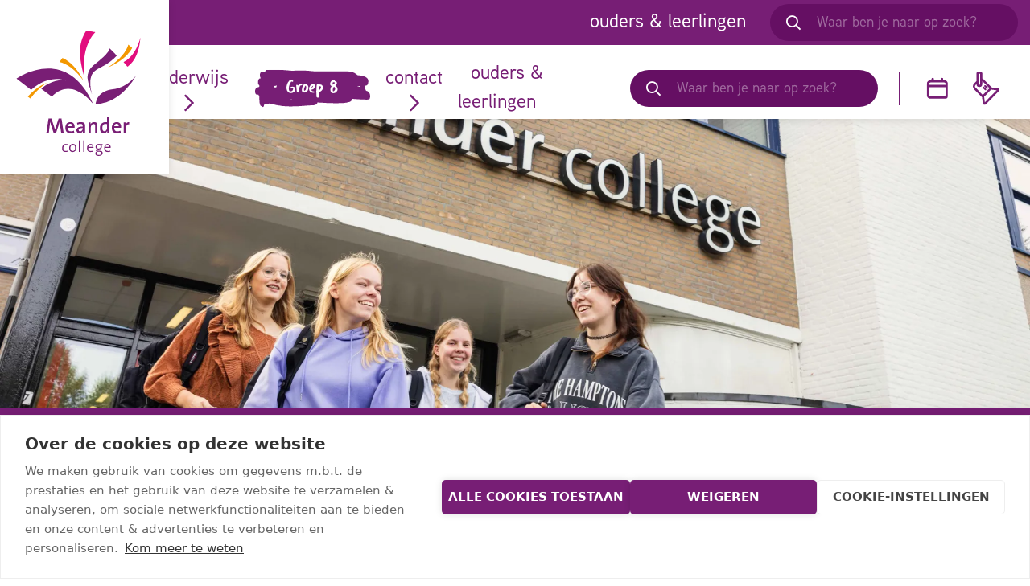

--- FILE ---
content_type: text/html; charset=utf-8
request_url: https://www.meandercollege.nl/onze-school/
body_size: 8515
content:
<!DOCTYPE html>
<html lang="nl">
<head>
    

<title>Onze school | Meander College</title>
<meta charset="utf-8" />
<meta http-equiv="content-type" content="text/html; charset=utf-8" />
<meta http-equiv="content-language" content="nl-NL" />
<meta http-equiv="X-UA-Compatible" content="IE=edge" />
<meta name="viewport" content="width=device-width, initial-scale=1, minimum-scale=1">
<meta http-equiv="content-style-type" content="text/css" />
<meta http-equiv="content-script-type" content="text/javascript" />
<link rel="canonical" href="https://www.meandercollege.nl/onze-school/" />

        <meta name="keywords" content="Onze school" />
        <meta name="description" content="Op onze school Meander College sta jij centraal. We bieden een fijne en veilige schoolomgeving waarin jij je meteen thuis voelt." />
        <meta name="author" content="Meander College" />
        <meta name="copyright" content="Meander College" />
        <link rel="shortcut icon" type="image/x-icon" href="/media/umtezyle/favicon_meander.png" />
        <meta name="google-site-verification" content="1DNdnwlH94T6ZmfwwGEbf6qIwoFXhn8yQ05WplCReFg" />

    
        <script>
            var cookieKey = 'COOKIE_CONSENT_LEVELS';    
            !function (e) { var n; if ("function" == typeof define && define.amd && (define(e), n = !0), "object" == typeof exports && (module.exports = e(), n = !0), !n) { var t = window.Cookies, o = window.Cookies = e(); o.noConflict = function () { return window.Cookies = t, o } } }(function () { function f() { for (var e = 0, n = {}; e < arguments.length; e++) { var t = arguments[e]; for (var o in t) n[o] = t[o] } return n } function a(e) { return e.replace(/(%[0-9A-Z]{2})+/g, decodeURIComponent) } return function e(u) { function c() { } function t(e, n, t) { if ("undefined" != typeof document) { "number" == typeof (t = f({ path: "/" }, c.defaults, t)).expires && (t.expires = new Date(1 * new Date + 864e5 * t.expires)), t.expires = t.expires ? t.expires.toUTCString() : ""; try { var o = JSON.stringify(n); /^[\{\[]/.test(o) && (n = o) } catch (e) { } n = u.write ? u.write(n, e) : encodeURIComponent(String(n)).replace(/%(23|24|26|2B|3A|3C|3E|3D|2F|3F|40|5B|5D|5E|60|7B|7D|7C)/g, decodeURIComponent), e = encodeURIComponent(String(e)).replace(/%(23|24|26|2B|5E|60|7C)/g, decodeURIComponent).replace(/[\(\)]/g, escape); var r = ""; for (var i in t) t[i] && (r += "; " + i, !0 !== t[i] && (r += "=" + t[i].split(";")[0])); return document.cookie = e + "=" + n + r } } function n(e, n) { if ("undefined" != typeof document) { for (var t = {}, o = document.cookie ? document.cookie.split("; ") : [], r = 0; r < o.length; r++) { var i = o[r].split("="), c = i.slice(1).join("="); n || '"' !== c.charAt(0) || (c = c.slice(1, -1)); try { var f = a(i[0]); if (c = (u.read || u)(c, f) || a(c), n) try { c = JSON.parse(c) } catch (e) { } if (t[f] = c, e === f) break } catch (e) { } } return e ? t[e] : t } } return c.set = t, c.get = function (e) { return n(e, !1) }, c.getJSON = function (e) { return n(e, !0) }, c.remove = function (e, n) { t(e, "", f(n, { expires: -1 })) }, c.defaults = {}, c.withConverter = e, c }(function () { }) });

            // Define dataLayer and the gtag function.
            window.dataLayer = window.dataLayer || [];
            function gtag() { dataLayer.push(arguments); }

            // Set default consent to 'denied' as a placeholder
            // Determine actual values based on your own requirements
            gtag('consent', 'default', {
                'ad_storage': 'denied',
                'ad_user_data': 'denied',
                'ad_personalization': 'denied',
                'analytics_storage': 'denied',
                'functionality_storage': 'granted',
                'personalization_storage': 'granted',
                'security_storage': 'granted',
                'wait_for_update': 500
            });

            var localLevels = Cookies.get(cookieKey);

            if (localLevels != '' && typeof localLevels != 'undefined') {
                var splittedLevels = localLevels.split(',');

                gtag('consent', 'update', {
                    'ad_storage': splittedLevels.indexOf('targeting') > -1 ? 'granted' : 'denied',
                    'ad_user_data': splittedLevels.indexOf('targeting') > -1 ? 'granted' : 'denied',
                    'ad_personalization': splittedLevels.indexOf('targeting') > -1 ? 'granted' : 'denied',
                    'analytics_storage': splittedLevels.indexOf('tracking') > -1 ? 'granted' : 'denied'
                });
            }
        </script>
        <!-- Google Tag Manager -->
        <script>
            (function (w, d, s, l, i) {
                w[l] = w[l] || []; w[l].push({
                    'gtm.start':
                        new Date().getTime(), event: 'gtm.js'
                }); var f = d.getElementsByTagName(s)[0],
                    j = d.createElement(s), dl = l != 'dataLayer' ? '&l=' + l : ''; j.async = true; j.src =
                        'https://www.googletagmanager.com/gtm.js?id=' + i + dl; f.parentNode.insertBefore(j, f);
            })(window, document, 'script', 'dataLayer', 'GTM-K7VN6GR');</script>
        <!-- End Google Tag Manager -->

    
    <link rel="stylesheet" href="/distlegacy/css/meander.min.css?v=4NcwQtaBaDCReDlRElRQOLIoXI_o0ink2YH5UJgIvAE" />
    <link rel="preload" as="font" crossorigin="anonymous" href="/fonts/FontAwesomePro/5.15.4/fa-regular-400.woff2" />
    <link rel="preload" as="font" crossorigin="anonymous" href="/fonts/FontAwesomePro/5.15.4/fa-light-300.woff2" />
    <link rel="preload" as="font" crossorigin="anonymous" href="/fonts/FontAwesomePro/5.15.4/fa-solid-900.woff2" />
    <link rel="preload" as="font" crossorigin="anonymous" href="/fonts/FontAwesomePro/5.15.4/fa-brands-400.woff2" />
    
</head>
<body class="meandercollegecontentpage" data-is-site-root="false">
    
        <!-- Google Tag Manager (noscript) -->
        <noscript>
            <iframe src="https://www.googletagmanager.com/ns.html?id=GTM-K7VN6GR"
                    height="0" width="0" style="display:none;visibility:hidden"></iframe>
        </noscript>
        <!-- End Google Tag Manager (noscript) -->

    
    <a class="landstede-groep-label" href="https://www.landstedegroep.nl" target="_blank">Landstede Groep</a>

    
    
    <header>
        <div class="top-bar__container">
            <div class="container d-flex">
                <div class="row d-flex flex-grow-1">
                    <div class="col d-flex flex-grow-1 align-items-center justify-content-end">
                        <ul class="top-bar__navigation">
                                <li><a href="/ouders-leerlingen/">ouders & leerlingen</a></li>
                            <li>
                                <form class="header__search" method="get" action="/zoeken/" autocomplete="off">
                                    <span class="far fa-search"></span>
                                    <input type="text" name="q" placeholder="Waar ben je naar op zoek?" />
                                </form>
                            </li>
                        </ul>
                    </div>
                </div>
            </div>
        </div>
        <div class="main-navigation__container">
            <div class="container d-flex">
                <div class="row d-flex flex-grow-1">
                    <div class="col d-flex flex-grow-1 align-items-center justify-content-end">
                        <div>
                            <a href="/" class="logo-wrapper"><img src="/images/meander2022/logo.svg" /></a>
                            <div class="mobile-menu-btn d-flex d-lg-none">
                                <span class="far fa-bars"></span>
                                <span class="far fa-times"></span>
                            </div>
                        </div>
                        <div>
                            <ul class="main-navigation">
                                    <li class=" has-sub">
                                        <a class="" href="/onze-school/" data-title="onze school">
                                            onze school
                                                <span class="far fa-chevron-right d-lg-none"></span>
                                        </a>
                                            <ul>
                                                    <li><a href="/ouders-leerlingen/abc/christelijke-identiteit/">Christelijke identiteit</a></li>
                                                    <li><a href="/onze-school/podium-voor-jouw-talent/">Podium voor jouw talent!</a></li>
                                                    <li><a href="/ouders-leerlingen/abc/lestijden/">Lestijden</a></li>
                                                    <li><a href="/ouders-leerlingen/abc/belangrijke-data/">Vakanties</a></li>
                                                    <li><a href="/onze-school/werken-bij/">Werken bij...</a></li>
                                            </ul>
                                    </li>
                                    <li class=" has-sub">
                                        <a class="" href="/onderwijs/" data-title="onderwijs">
                                            onderwijs
                                                <span class="far fa-chevron-right d-lg-none"></span>
                                        </a>
                                            <ul>
                                                    <li><a href="/onderwijs/een-eerste-indruk/">Een eerste indruk</a></li>
                                                    <li><a href="/ouders-leerlingen/abc/brugklas/">Brugklas</a></li>
                                                    <li><a href="/onderwijs/leerstromen/">Leerstromen</a></li>
                                                    <li><a href="/onderwijs/cultuurprofielschool/">Cultuurprofielschool</a></li>
                                            </ul>
                                    </li>
                                    <li class="">
                                        <a class="menu-btn" href="/groep-8/" data-title="Groep 8">
                                            Groep 8
                                        </a>
                                    </li>
                                    <li class=" has-sub">
                                        <a class="" href="/contact/" data-title="contact">
                                            contact
                                                <span class="far fa-chevron-right d-lg-none"></span>
                                        </a>
                                            <ul>
                                                    <li><a href="/contact/adresgegevens/">Adresgegevens</a></li>
                                                    <li><a href="/contact/bereikbaarheid/">Bereikbaarheid</a></li>
                                            </ul>
                                    </li>
                            </ul>

                            <ul class="top-bar__navigation d-lg-none">
                                    <li><a href="/ouders-leerlingen/">ouders & leerlingen</a></li>
                                <li>
                                    <form class="header__search" method="get" action="/zoeken/" autocomplete="off">
                                        <span class="far fa-search"></span>
                                        <input type="text" name="q" placeholder="Waar ben je naar op zoek?" />
                                    </form>
                                </li>
                            </ul>

                                <ul class="icon-links">
                                        <li><a href="https://www.meandercollege.nl/ouders-leerlingen/abc/jaaroverzicht/"><img class="is--svg" src="/media/s4ebwdkm/icon1.svg" /></a></li>
                                        <li><a href="/in-de-spotlight-de-stad-verbeeldt/"><img class="is--svg" src="/media/wbpdiuvx/icon2.svg" /></a></li>
                                </ul>
                        </div>
                    </div>
                </div>
            </div>
        </div>
    </header>

    <main>
        





    <section class="header-component header-component--simple" >
        <div class="header-component__media-wrapper">
                    <picture class="header__image">
                        <source media="(max-width: 599px)" srcset="/media/crphs2ld/meander_college_zwolle_05_10_2023_113.jpg?width=600&amp;height=400&amp;format=webp&amp;v=1da04be1b261970" />
                        <source media="(min-width: 600px) and (max-width: 960px)" srcset="/media/crphs2ld/meander_college_zwolle_05_10_2023_113.jpg?width=960&amp;height=640&amp;format=webp&amp;v=1da04be1b261970" />
                        <source media="(min-width: 961px)" srcset="/media/crphs2ld/meander_college_zwolle_05_10_2023_113.jpg?cc=0,0.3513217378415622,0,0.10125583973601536&amp;width=1920&amp;format=webp&amp;v=1da04be1b261970" />
                        <img loading="eager" src="/media/crphs2ld/meander_college_zwolle_05_10_2023_113.jpg?cc=0,0.3513217378415622,0,0.10125583973601536&amp;width=1920&amp;format=webp&amp;v=1da04be1b261970" alt="" />
                    </picture>
        </div>
        <div class="header-component__content-wrapper">
            <div class="header-component__title-wrapper">
                <h1>
                    <span data-text="" class="line-1"></span>
                </h1>
            </div>
        </div>
        <div class="header-component__gfx-bottom"></div>
    </section>

    <section class="intro-component text-center themed-component theme-3" >
        <div class="gfx-top"></div>
        <div class="content-container">
            <div class="container">
                <div class="row">
                    <div class="col-lg-2"></div>
                    <div class="col">
                        <div class="cms-content">
                            <h1></h1>
                            <p>Het Meander College is een Zwolse, open christelijke, middelbare school voor mavo, havo en atheneum. We zijn een relatief kleine school (1300 leerlingen) en bieden uitdagend, gevarieerd en persoonlijk onderwijs met een duidelijke visie: Podium voor jouw talent! Aandacht en ruimte voor dat waar je goed in bent en plezier in hebt. Iedereen is welkom op onze school en er hangt een prettige, tolerante en veilige sfeer die motiveert om het beste uit jezelf te halen. Op het Meander voel je je snel thuis! Extra hulp of aandacht is zo geregeld, want de lijntjes zijn kort. Nieuwsgierig geworden?&nbsp;<a href="/onderwijs/een-eerste-indruk/" title="Een eerste indruk">Klik hier</a> voor een eerste indruk!</p>

                        </div>
                    </div>
                    <div class="col-lg-2"></div>
                </div>
            </div>
        </div>
        <div class="gfx-bottom"></div>
    </section>

<section class="rte-component" >
    <div class="container">
        <div class="row">
            <div class="col-lg-2"></div>
            <div class="col-lg">
                <div class="cms-content">
                    
                </div>
            </div>
            <div class="col-lg-2"></div>
        </div>
    </div>
</section>
    </main>
    
        <section class="contact-component" style="background-color: #EFEFEF">
            <div class="container">
                <div class="row">
                    <div class="col-md-5">
                        <h2 class="title">Stel je vraag</h2>
                        <div class="contact-component__form-container">









    <div id="umbraco_form_0cf61825dedf48658d2b6b34c5970268" class="umbraco-forms-form meandercollegesteljevraag umbraco-forms-sites">

<form action="/onze-school/" enctype="multipart/form-data" id="formd0f73d677c2d4378815458cd60b8a524" method="post"><input data-val="true" data-val-required="The FormId field is required." name="FormId" type="hidden" value="0cf61825-dedf-4865-8d2b-6b34c5970268" /><input data-val="true" data-val-required="The FormName field is required." name="FormName" type="hidden" value="Meander College - Stel je vraag" /><input data-val="true" data-val-required="The RecordId field is required." name="RecordId" type="hidden" value="00000000-0000-0000-0000-000000000000" /><input name="PreviousClicked" type="hidden" value="" /><input name="Theme" type="hidden" value="sites" />            <input type="hidden" name="FormStep" value="0" />
            <input type="hidden" name="RecordState" value="Q2ZESjhEU0dvQnp1R2paQ2lWM1pld3NJVVJqNVphTlFzX1BrNWJQUVRHVzEyRXNrVm93QVVfMmczU0RBNTc0RWkwX2dVQWVGRWdzR2JkcXJFT3hRX1d6dWVNUGFkWU9QS0EzelFGYXhpVTRRX3o5TFJ1SFJtWUdJUlhZQUhFcWhSMndUY3c=" />





<div class="umbraco-forms-page" id="c676177d-255f-4767-bd34-43f5a98ebad3">




        <fieldset class="umbraco-forms-fieldset" id="a865936e-d452-403a-a035-1bdaf8de9a98">


            <div class="row-fluid">

                    <div class="umbraco-forms-container col-md-12">

                            <div data-form-field-alias="naam" class=" umbraco-forms-field naam shortanswer mandatory" >

                                    <div class="umbraco-forms-field-wrapper">

                                        <input type="text" name="4f2261fc-e20c-4cf3-b6a7-892dfdbfd390" id="4f2261fc-e20c-4cf3-b6a7-892dfdbfd390" data-umb="4f2261fc-e20c-4cf3-b6a7-892dfdbfd390" class="text " value="" maxlength="255"
        placeholder="Naam"  data-val="true"  data-val-required="Vul een waarde in voor Naam"  />





<span class="field-validation-valid" data-valmsg-for="4f2261fc-e20c-4cf3-b6a7-892dfdbfd390" data-valmsg-replace="true"></span>
                                    </div>
                            </div>
                            <div data-form-field-alias="eMailadres" class=" umbraco-forms-field emailadres shortanswer mandatory alternating" >

                                    <div class="umbraco-forms-field-wrapper">

                                        <input type="text" name="424c7c5d-36c3-4904-8fc2-2f97768d471f" id="424c7c5d-36c3-4904-8fc2-2f97768d471f" data-umb="424c7c5d-36c3-4904-8fc2-2f97768d471f" class="text " value="" maxlength="255"
        placeholder="E-mailadres"  data-val="true"  data-val-required="Vul een waarde in voor E-mailadres"  data-val-regex="Dit is geen geldig e-mailadres" data-val-regex-pattern="^[a-zA-Z0-9_.+-]+@[a-zA-Z0-9-]+.[a-zA-Z0-9-.]+$"  />





<span class="field-validation-valid" data-valmsg-for="424c7c5d-36c3-4904-8fc2-2f97768d471f" data-valmsg-replace="true"></span>
                                    </div>
                            </div>
                            <div data-form-field-alias="overWelkeNiveauHebJeEenVraag" class=" umbraco-forms-field overwelkeniveauhebjeeenvraag dropdown mandatory" >

                                        <label for="1bb5935b-08f3-4b2f-dfa4-f1c194ed0a7e" class="umbraco-forms-label">
                                            Waarover gaat je vraag?                                                 <span class="umbraco-forms-indicator">*</span>
                                        </label>
                                    <div class="umbraco-forms-field-wrapper">

                                        
<select class=""
        name="1bb5935b-08f3-4b2f-dfa4-f1c194ed0a7e"
        id="1bb5935b-08f3-4b2f-dfa4-f1c194ed0a7e"
        data-umb="1bb5935b-08f3-4b2f-dfa4-f1c194ed0a7e"
         data-val="true" data-val-required="Vul een waarde in voor Waarover gaat je vraag?" >
        <option value="">-- Maak een keuze</option>
         <option value="Mavo" data-id="0" >Mavo</option>
         <option value="Mavo/havo" data-id="0" >Mavo/havo</option>
         <option value="Havo" data-id="0" >Havo</option>
         <option value="Havo/atheneum" data-id="0" >Havo/atheneum</option>
         <option value="Atheneum" data-id="0" >Atheneum</option>
         <option value="Algemeen" data-id="0" >Algemeen</option>
</select>


<span class="field-validation-valid" data-valmsg-for="1bb5935b-08f3-4b2f-dfa4-f1c194ed0a7e" data-valmsg-replace="true"></span>
                                    </div>
                            </div>
                            <div data-form-field-alias="vraag" class=" umbraco-forms-field vraag longanswer mandatory alternating" >

                                    <div class="umbraco-forms-field-wrapper">

                                        
<textarea class=""
          name="863ffefc-d177-487f-dd83-4d961a1f45f1"
          id="863ffefc-d177-487f-dd83-4d961a1f45f1"
          data-umb="863ffefc-d177-487f-dd83-4d961a1f45f1"
          rows="2"
          cols="20"
           placeholder="Vraag"  data-val="true"  data-val-required="Vul een waarde in voor Vraag"  data-val-regex="Vraag mag geen URL/ link bevatten!" data-val-regex-pattern="^((?!http).|\n)*$" ></textarea>



<span class="field-validation-valid" data-valmsg-for="863ffefc-d177-487f-dd83-4d961a1f45f1" data-valmsg-replace="true"></span>
                                    </div>
                            </div>
                            <div data-form-field-alias="beveiligingsvraag" class=" umbraco-forms-field beveiligingsvraag recaptchav3withscore mandatory" >

                                    <div class="umbraco-forms-field-wrapper">

                                        

        <input type="hidden" id="1b918fae-1791-4834-9315-446642ae96cb" name="g-recaptcha-response" />
        <div class="umbraco-forms-recaptcha-v3-config"
            style="display: none"
            data-id="1b918fae-1791-4834-9315-446642ae96cb"
            data-site-key="6Ld-APgqAAAAANz9TBREiwNl-MnMVszRa_cXvB7k"></div>


<span class="field-validation-valid" data-valmsg-for="1b918fae-1791-4834-9315-446642ae96cb" data-valmsg-replace="true"></span>
                                    </div>
                            </div>

                    </div>
            </div>

        </fieldset>

    <div style="display: none" aria-hidden="true">
        <input type="text" name="0cf61825dedf48658d2b6b34c5970268" />
    </div>


    <div class="umbraco-forms-navigation row-fluid">

        <div class="col-md-12">
                <input type="submit"
                       class="btn primary"
                       value="Versturen"
                       name="__next"
                       data-umb="submit-forms-form" />
        </div>
    </div>
</div>



<input name="__RequestVerificationToken" type="hidden" value="CfDJ8DSGoBzuGjZCiV3ZewsIURjpQFS8S4KGjArivwTc6L5voXinScyQOb7hkwM6XS4UXsFNaHWxTuMtzEueornAprOuEWD18IxIYl9crkJKBty9jGbIV22ldo4eSHWrqS0skS_IfCzDZdwAd-5ni_vwRag" /><input name="ufprt" type="hidden" value="CfDJ8DSGoBzuGjZCiV3ZewsIURiqhsrKGgPvEd9aDgqJC7zU_ozX6AqmPjqmAL1b6dJR3iqSfMHpGYEEMUFUhCCB4Bpo6418MWuoTOJQcaXfVztiERtrfcb_O1Gec8OfSFmOtCg3sjq3UWVBKKxjm4J91jo" /></form>




<div class="umbraco-forms-form-config"
     style="display: none"
     data-id="0cf61825dedf48658d2b6b34c5970268"
     data-serialized-page-button-conditions="{}"
     data-serialized-fieldset-conditions="{}"
     data-serialized-field-conditions="{}"
     data-serialized-fields-not-displayed="{}"
     data-trigger-conditions-check-on="change"></div>

<script defer="defer" src="https://www.google.com/recaptcha/api.js?render=6Ld-APgqAAAAANz9TBREiwNl-MnMVszRa_cXvB7k&amp;v=13.8.0" type="application/javascript"></script><script defer="defer" src="/App_Plugins/UmbracoForms/Assets/recaptcha.v3.init.js?v=13.8.0" type="application/javascript"></script><script defer="defer" src="/forms/themes/sites/umbracoforms.min.js?v=13.8.0" type="application/javascript"></script>    </div>
                        </div>
                    </div>
                    <div class="col-md-1"></div>
                    <div class="col-md-6">
                        <h2 class="title">Contact</h2>
                        <div class="contact-component__content-container">
                            <div class="cms-content">
                                <h3>Bezoekadres</h3>
<p>Meander College<br>Dobbe 37<br>8032 JW Zwolle</p>
<h3>Postadres</h3>
<p>Meander College<br>Postbus 557<br>8000 AN Zwolle</p>
                            </div>
                            <div class="cms-content">
                                <h3>Telefoonnummer</h3>
<p><a href="tel:0888507770">(088) 850 77 70</a></p>
<h3>E-mailadres</h3>
<p><a href="mailto:administratie@meandercollege.nl">administratie@meandercollege.nl</a></p>
                            </div>
                        </div>
                    </div>
                </div>
            </div>
        </section>
        <footer>
            <div class="footer__top"></div>
            <div class="footer__container">
                <div class="container">
                    <div class="row">
                                    <div class="col-sm">
                                            <h2 class="footer-column__title">Meander College</h2>

                                            <ul class="footer-column__links">
                                                    <li><a href="/onze-school/">Onze school</a></li>
                                                    <li><a href="/onderwijs/">Onderwijs</a></li>
                                                    <li><a href="/agenda/">Agenda</a></li>
                                            </ul>
                                    </div>
                                    <div class="col-sm">
                                            <h2 class="footer-column__title">Volg ons</h2>
                                        <div class="cms-content">
                                            <p>

    <ul class="social-icons">
                <li><a href="https://www.facebook.com/pages/Meander-College/553814014640306" target="_blank" aria-label="Facebook"><span class="icon fab fa-facebook"></span><span class="label">Facebook</span></a></li>
                <li><a href="http://instagram.com/meandercollege" aria-label="Instagram"><span class="icon fab fa-instagram"></span><span class="label">Instagram</span></a></li>
                <li><a href="https://www.youtube.com/user/MeanderCollege" target="_blank" aria-label="Youtube"><span class="icon fab fa-youtube"></span><span class="label">Youtube</span></a></li>
                <li><a href="https://www.flickr.com/photos/meandercollegezwolle/sets/" target="_blank" aria-label="Flickr"><span class="icon fab fa-flickr"></span><span class="label">Flickr</span></a></li>
    </ul>
</p>
                                        </div>
                                    </div>
                                    <div class="col-sm">
                                            <h2 class="footer-column__title">Partners</h2>

                                            <ul class="footer-column__links">
                                                    <li><a href="https://www.meanderbigband.nl/" target="_blank">Meander BigBand</a></li>
                                                    <li><a href="https://stadkamer.nl/" target="_blank">StadKamer</a></li>
                                                    <li><a href="http://bolder.nl/" target="_blank">De Bolder</a></li>
                                            </ul>
                                    </div>
                    </div>
                </div>
            </div>
            <div class="subfooter">
                <div class="container">
                    <div class="row">
                        <div class="col d-flex align-items-center justify-content-center">
                            <div class="subfooter__text">© Meander College 2026</div>
                            <ul class="subfooter__links">
                                    <li><a href="https://www.landstedegroep.nl/media/16743/privacyverklaring-landstede-groep.pdf">Privacyverklaring</a></li>
                            </ul>
                        </div>
                    </div>
                </div>
            </div>
        </footer>

    <script type="application/javascript" src="/App_Plugins/UmbracoForms/Assets/promise-polyfill/dist/polyfill.min.js"></script>
    <script type="application/javascript" src="/App_Plugins/UmbracoForms/Assets/aspnet-client-validation/dist/aspnet-validation.min.js"></script>
    <script src="/distlegacy/concatscripts/meander.min.js?v=bJPFmOocX4Fm03WiZ5yFY7pYziDIaeB3bG2nKYAOZEc"></script>
    
    
    

    

</body>
</html>

--- FILE ---
content_type: text/html; charset=utf-8
request_url: https://www.google.com/recaptcha/api2/anchor?ar=1&k=6Ld-APgqAAAAANz9TBREiwNl-MnMVszRa_cXvB7k&co=aHR0cHM6Ly93d3cubWVhbmRlcmNvbGxlZ2Uubmw6NDQz&hl=en&v=PoyoqOPhxBO7pBk68S4YbpHZ&size=invisible&anchor-ms=20000&execute-ms=30000&cb=9ntpcu600wrm
body_size: 48849
content:
<!DOCTYPE HTML><html dir="ltr" lang="en"><head><meta http-equiv="Content-Type" content="text/html; charset=UTF-8">
<meta http-equiv="X-UA-Compatible" content="IE=edge">
<title>reCAPTCHA</title>
<style type="text/css">
/* cyrillic-ext */
@font-face {
  font-family: 'Roboto';
  font-style: normal;
  font-weight: 400;
  font-stretch: 100%;
  src: url(//fonts.gstatic.com/s/roboto/v48/KFO7CnqEu92Fr1ME7kSn66aGLdTylUAMa3GUBHMdazTgWw.woff2) format('woff2');
  unicode-range: U+0460-052F, U+1C80-1C8A, U+20B4, U+2DE0-2DFF, U+A640-A69F, U+FE2E-FE2F;
}
/* cyrillic */
@font-face {
  font-family: 'Roboto';
  font-style: normal;
  font-weight: 400;
  font-stretch: 100%;
  src: url(//fonts.gstatic.com/s/roboto/v48/KFO7CnqEu92Fr1ME7kSn66aGLdTylUAMa3iUBHMdazTgWw.woff2) format('woff2');
  unicode-range: U+0301, U+0400-045F, U+0490-0491, U+04B0-04B1, U+2116;
}
/* greek-ext */
@font-face {
  font-family: 'Roboto';
  font-style: normal;
  font-weight: 400;
  font-stretch: 100%;
  src: url(//fonts.gstatic.com/s/roboto/v48/KFO7CnqEu92Fr1ME7kSn66aGLdTylUAMa3CUBHMdazTgWw.woff2) format('woff2');
  unicode-range: U+1F00-1FFF;
}
/* greek */
@font-face {
  font-family: 'Roboto';
  font-style: normal;
  font-weight: 400;
  font-stretch: 100%;
  src: url(//fonts.gstatic.com/s/roboto/v48/KFO7CnqEu92Fr1ME7kSn66aGLdTylUAMa3-UBHMdazTgWw.woff2) format('woff2');
  unicode-range: U+0370-0377, U+037A-037F, U+0384-038A, U+038C, U+038E-03A1, U+03A3-03FF;
}
/* math */
@font-face {
  font-family: 'Roboto';
  font-style: normal;
  font-weight: 400;
  font-stretch: 100%;
  src: url(//fonts.gstatic.com/s/roboto/v48/KFO7CnqEu92Fr1ME7kSn66aGLdTylUAMawCUBHMdazTgWw.woff2) format('woff2');
  unicode-range: U+0302-0303, U+0305, U+0307-0308, U+0310, U+0312, U+0315, U+031A, U+0326-0327, U+032C, U+032F-0330, U+0332-0333, U+0338, U+033A, U+0346, U+034D, U+0391-03A1, U+03A3-03A9, U+03B1-03C9, U+03D1, U+03D5-03D6, U+03F0-03F1, U+03F4-03F5, U+2016-2017, U+2034-2038, U+203C, U+2040, U+2043, U+2047, U+2050, U+2057, U+205F, U+2070-2071, U+2074-208E, U+2090-209C, U+20D0-20DC, U+20E1, U+20E5-20EF, U+2100-2112, U+2114-2115, U+2117-2121, U+2123-214F, U+2190, U+2192, U+2194-21AE, U+21B0-21E5, U+21F1-21F2, U+21F4-2211, U+2213-2214, U+2216-22FF, U+2308-230B, U+2310, U+2319, U+231C-2321, U+2336-237A, U+237C, U+2395, U+239B-23B7, U+23D0, U+23DC-23E1, U+2474-2475, U+25AF, U+25B3, U+25B7, U+25BD, U+25C1, U+25CA, U+25CC, U+25FB, U+266D-266F, U+27C0-27FF, U+2900-2AFF, U+2B0E-2B11, U+2B30-2B4C, U+2BFE, U+3030, U+FF5B, U+FF5D, U+1D400-1D7FF, U+1EE00-1EEFF;
}
/* symbols */
@font-face {
  font-family: 'Roboto';
  font-style: normal;
  font-weight: 400;
  font-stretch: 100%;
  src: url(//fonts.gstatic.com/s/roboto/v48/KFO7CnqEu92Fr1ME7kSn66aGLdTylUAMaxKUBHMdazTgWw.woff2) format('woff2');
  unicode-range: U+0001-000C, U+000E-001F, U+007F-009F, U+20DD-20E0, U+20E2-20E4, U+2150-218F, U+2190, U+2192, U+2194-2199, U+21AF, U+21E6-21F0, U+21F3, U+2218-2219, U+2299, U+22C4-22C6, U+2300-243F, U+2440-244A, U+2460-24FF, U+25A0-27BF, U+2800-28FF, U+2921-2922, U+2981, U+29BF, U+29EB, U+2B00-2BFF, U+4DC0-4DFF, U+FFF9-FFFB, U+10140-1018E, U+10190-1019C, U+101A0, U+101D0-101FD, U+102E0-102FB, U+10E60-10E7E, U+1D2C0-1D2D3, U+1D2E0-1D37F, U+1F000-1F0FF, U+1F100-1F1AD, U+1F1E6-1F1FF, U+1F30D-1F30F, U+1F315, U+1F31C, U+1F31E, U+1F320-1F32C, U+1F336, U+1F378, U+1F37D, U+1F382, U+1F393-1F39F, U+1F3A7-1F3A8, U+1F3AC-1F3AF, U+1F3C2, U+1F3C4-1F3C6, U+1F3CA-1F3CE, U+1F3D4-1F3E0, U+1F3ED, U+1F3F1-1F3F3, U+1F3F5-1F3F7, U+1F408, U+1F415, U+1F41F, U+1F426, U+1F43F, U+1F441-1F442, U+1F444, U+1F446-1F449, U+1F44C-1F44E, U+1F453, U+1F46A, U+1F47D, U+1F4A3, U+1F4B0, U+1F4B3, U+1F4B9, U+1F4BB, U+1F4BF, U+1F4C8-1F4CB, U+1F4D6, U+1F4DA, U+1F4DF, U+1F4E3-1F4E6, U+1F4EA-1F4ED, U+1F4F7, U+1F4F9-1F4FB, U+1F4FD-1F4FE, U+1F503, U+1F507-1F50B, U+1F50D, U+1F512-1F513, U+1F53E-1F54A, U+1F54F-1F5FA, U+1F610, U+1F650-1F67F, U+1F687, U+1F68D, U+1F691, U+1F694, U+1F698, U+1F6AD, U+1F6B2, U+1F6B9-1F6BA, U+1F6BC, U+1F6C6-1F6CF, U+1F6D3-1F6D7, U+1F6E0-1F6EA, U+1F6F0-1F6F3, U+1F6F7-1F6FC, U+1F700-1F7FF, U+1F800-1F80B, U+1F810-1F847, U+1F850-1F859, U+1F860-1F887, U+1F890-1F8AD, U+1F8B0-1F8BB, U+1F8C0-1F8C1, U+1F900-1F90B, U+1F93B, U+1F946, U+1F984, U+1F996, U+1F9E9, U+1FA00-1FA6F, U+1FA70-1FA7C, U+1FA80-1FA89, U+1FA8F-1FAC6, U+1FACE-1FADC, U+1FADF-1FAE9, U+1FAF0-1FAF8, U+1FB00-1FBFF;
}
/* vietnamese */
@font-face {
  font-family: 'Roboto';
  font-style: normal;
  font-weight: 400;
  font-stretch: 100%;
  src: url(//fonts.gstatic.com/s/roboto/v48/KFO7CnqEu92Fr1ME7kSn66aGLdTylUAMa3OUBHMdazTgWw.woff2) format('woff2');
  unicode-range: U+0102-0103, U+0110-0111, U+0128-0129, U+0168-0169, U+01A0-01A1, U+01AF-01B0, U+0300-0301, U+0303-0304, U+0308-0309, U+0323, U+0329, U+1EA0-1EF9, U+20AB;
}
/* latin-ext */
@font-face {
  font-family: 'Roboto';
  font-style: normal;
  font-weight: 400;
  font-stretch: 100%;
  src: url(//fonts.gstatic.com/s/roboto/v48/KFO7CnqEu92Fr1ME7kSn66aGLdTylUAMa3KUBHMdazTgWw.woff2) format('woff2');
  unicode-range: U+0100-02BA, U+02BD-02C5, U+02C7-02CC, U+02CE-02D7, U+02DD-02FF, U+0304, U+0308, U+0329, U+1D00-1DBF, U+1E00-1E9F, U+1EF2-1EFF, U+2020, U+20A0-20AB, U+20AD-20C0, U+2113, U+2C60-2C7F, U+A720-A7FF;
}
/* latin */
@font-face {
  font-family: 'Roboto';
  font-style: normal;
  font-weight: 400;
  font-stretch: 100%;
  src: url(//fonts.gstatic.com/s/roboto/v48/KFO7CnqEu92Fr1ME7kSn66aGLdTylUAMa3yUBHMdazQ.woff2) format('woff2');
  unicode-range: U+0000-00FF, U+0131, U+0152-0153, U+02BB-02BC, U+02C6, U+02DA, U+02DC, U+0304, U+0308, U+0329, U+2000-206F, U+20AC, U+2122, U+2191, U+2193, U+2212, U+2215, U+FEFF, U+FFFD;
}
/* cyrillic-ext */
@font-face {
  font-family: 'Roboto';
  font-style: normal;
  font-weight: 500;
  font-stretch: 100%;
  src: url(//fonts.gstatic.com/s/roboto/v48/KFO7CnqEu92Fr1ME7kSn66aGLdTylUAMa3GUBHMdazTgWw.woff2) format('woff2');
  unicode-range: U+0460-052F, U+1C80-1C8A, U+20B4, U+2DE0-2DFF, U+A640-A69F, U+FE2E-FE2F;
}
/* cyrillic */
@font-face {
  font-family: 'Roboto';
  font-style: normal;
  font-weight: 500;
  font-stretch: 100%;
  src: url(//fonts.gstatic.com/s/roboto/v48/KFO7CnqEu92Fr1ME7kSn66aGLdTylUAMa3iUBHMdazTgWw.woff2) format('woff2');
  unicode-range: U+0301, U+0400-045F, U+0490-0491, U+04B0-04B1, U+2116;
}
/* greek-ext */
@font-face {
  font-family: 'Roboto';
  font-style: normal;
  font-weight: 500;
  font-stretch: 100%;
  src: url(//fonts.gstatic.com/s/roboto/v48/KFO7CnqEu92Fr1ME7kSn66aGLdTylUAMa3CUBHMdazTgWw.woff2) format('woff2');
  unicode-range: U+1F00-1FFF;
}
/* greek */
@font-face {
  font-family: 'Roboto';
  font-style: normal;
  font-weight: 500;
  font-stretch: 100%;
  src: url(//fonts.gstatic.com/s/roboto/v48/KFO7CnqEu92Fr1ME7kSn66aGLdTylUAMa3-UBHMdazTgWw.woff2) format('woff2');
  unicode-range: U+0370-0377, U+037A-037F, U+0384-038A, U+038C, U+038E-03A1, U+03A3-03FF;
}
/* math */
@font-face {
  font-family: 'Roboto';
  font-style: normal;
  font-weight: 500;
  font-stretch: 100%;
  src: url(//fonts.gstatic.com/s/roboto/v48/KFO7CnqEu92Fr1ME7kSn66aGLdTylUAMawCUBHMdazTgWw.woff2) format('woff2');
  unicode-range: U+0302-0303, U+0305, U+0307-0308, U+0310, U+0312, U+0315, U+031A, U+0326-0327, U+032C, U+032F-0330, U+0332-0333, U+0338, U+033A, U+0346, U+034D, U+0391-03A1, U+03A3-03A9, U+03B1-03C9, U+03D1, U+03D5-03D6, U+03F0-03F1, U+03F4-03F5, U+2016-2017, U+2034-2038, U+203C, U+2040, U+2043, U+2047, U+2050, U+2057, U+205F, U+2070-2071, U+2074-208E, U+2090-209C, U+20D0-20DC, U+20E1, U+20E5-20EF, U+2100-2112, U+2114-2115, U+2117-2121, U+2123-214F, U+2190, U+2192, U+2194-21AE, U+21B0-21E5, U+21F1-21F2, U+21F4-2211, U+2213-2214, U+2216-22FF, U+2308-230B, U+2310, U+2319, U+231C-2321, U+2336-237A, U+237C, U+2395, U+239B-23B7, U+23D0, U+23DC-23E1, U+2474-2475, U+25AF, U+25B3, U+25B7, U+25BD, U+25C1, U+25CA, U+25CC, U+25FB, U+266D-266F, U+27C0-27FF, U+2900-2AFF, U+2B0E-2B11, U+2B30-2B4C, U+2BFE, U+3030, U+FF5B, U+FF5D, U+1D400-1D7FF, U+1EE00-1EEFF;
}
/* symbols */
@font-face {
  font-family: 'Roboto';
  font-style: normal;
  font-weight: 500;
  font-stretch: 100%;
  src: url(//fonts.gstatic.com/s/roboto/v48/KFO7CnqEu92Fr1ME7kSn66aGLdTylUAMaxKUBHMdazTgWw.woff2) format('woff2');
  unicode-range: U+0001-000C, U+000E-001F, U+007F-009F, U+20DD-20E0, U+20E2-20E4, U+2150-218F, U+2190, U+2192, U+2194-2199, U+21AF, U+21E6-21F0, U+21F3, U+2218-2219, U+2299, U+22C4-22C6, U+2300-243F, U+2440-244A, U+2460-24FF, U+25A0-27BF, U+2800-28FF, U+2921-2922, U+2981, U+29BF, U+29EB, U+2B00-2BFF, U+4DC0-4DFF, U+FFF9-FFFB, U+10140-1018E, U+10190-1019C, U+101A0, U+101D0-101FD, U+102E0-102FB, U+10E60-10E7E, U+1D2C0-1D2D3, U+1D2E0-1D37F, U+1F000-1F0FF, U+1F100-1F1AD, U+1F1E6-1F1FF, U+1F30D-1F30F, U+1F315, U+1F31C, U+1F31E, U+1F320-1F32C, U+1F336, U+1F378, U+1F37D, U+1F382, U+1F393-1F39F, U+1F3A7-1F3A8, U+1F3AC-1F3AF, U+1F3C2, U+1F3C4-1F3C6, U+1F3CA-1F3CE, U+1F3D4-1F3E0, U+1F3ED, U+1F3F1-1F3F3, U+1F3F5-1F3F7, U+1F408, U+1F415, U+1F41F, U+1F426, U+1F43F, U+1F441-1F442, U+1F444, U+1F446-1F449, U+1F44C-1F44E, U+1F453, U+1F46A, U+1F47D, U+1F4A3, U+1F4B0, U+1F4B3, U+1F4B9, U+1F4BB, U+1F4BF, U+1F4C8-1F4CB, U+1F4D6, U+1F4DA, U+1F4DF, U+1F4E3-1F4E6, U+1F4EA-1F4ED, U+1F4F7, U+1F4F9-1F4FB, U+1F4FD-1F4FE, U+1F503, U+1F507-1F50B, U+1F50D, U+1F512-1F513, U+1F53E-1F54A, U+1F54F-1F5FA, U+1F610, U+1F650-1F67F, U+1F687, U+1F68D, U+1F691, U+1F694, U+1F698, U+1F6AD, U+1F6B2, U+1F6B9-1F6BA, U+1F6BC, U+1F6C6-1F6CF, U+1F6D3-1F6D7, U+1F6E0-1F6EA, U+1F6F0-1F6F3, U+1F6F7-1F6FC, U+1F700-1F7FF, U+1F800-1F80B, U+1F810-1F847, U+1F850-1F859, U+1F860-1F887, U+1F890-1F8AD, U+1F8B0-1F8BB, U+1F8C0-1F8C1, U+1F900-1F90B, U+1F93B, U+1F946, U+1F984, U+1F996, U+1F9E9, U+1FA00-1FA6F, U+1FA70-1FA7C, U+1FA80-1FA89, U+1FA8F-1FAC6, U+1FACE-1FADC, U+1FADF-1FAE9, U+1FAF0-1FAF8, U+1FB00-1FBFF;
}
/* vietnamese */
@font-face {
  font-family: 'Roboto';
  font-style: normal;
  font-weight: 500;
  font-stretch: 100%;
  src: url(//fonts.gstatic.com/s/roboto/v48/KFO7CnqEu92Fr1ME7kSn66aGLdTylUAMa3OUBHMdazTgWw.woff2) format('woff2');
  unicode-range: U+0102-0103, U+0110-0111, U+0128-0129, U+0168-0169, U+01A0-01A1, U+01AF-01B0, U+0300-0301, U+0303-0304, U+0308-0309, U+0323, U+0329, U+1EA0-1EF9, U+20AB;
}
/* latin-ext */
@font-face {
  font-family: 'Roboto';
  font-style: normal;
  font-weight: 500;
  font-stretch: 100%;
  src: url(//fonts.gstatic.com/s/roboto/v48/KFO7CnqEu92Fr1ME7kSn66aGLdTylUAMa3KUBHMdazTgWw.woff2) format('woff2');
  unicode-range: U+0100-02BA, U+02BD-02C5, U+02C7-02CC, U+02CE-02D7, U+02DD-02FF, U+0304, U+0308, U+0329, U+1D00-1DBF, U+1E00-1E9F, U+1EF2-1EFF, U+2020, U+20A0-20AB, U+20AD-20C0, U+2113, U+2C60-2C7F, U+A720-A7FF;
}
/* latin */
@font-face {
  font-family: 'Roboto';
  font-style: normal;
  font-weight: 500;
  font-stretch: 100%;
  src: url(//fonts.gstatic.com/s/roboto/v48/KFO7CnqEu92Fr1ME7kSn66aGLdTylUAMa3yUBHMdazQ.woff2) format('woff2');
  unicode-range: U+0000-00FF, U+0131, U+0152-0153, U+02BB-02BC, U+02C6, U+02DA, U+02DC, U+0304, U+0308, U+0329, U+2000-206F, U+20AC, U+2122, U+2191, U+2193, U+2212, U+2215, U+FEFF, U+FFFD;
}
/* cyrillic-ext */
@font-face {
  font-family: 'Roboto';
  font-style: normal;
  font-weight: 900;
  font-stretch: 100%;
  src: url(//fonts.gstatic.com/s/roboto/v48/KFO7CnqEu92Fr1ME7kSn66aGLdTylUAMa3GUBHMdazTgWw.woff2) format('woff2');
  unicode-range: U+0460-052F, U+1C80-1C8A, U+20B4, U+2DE0-2DFF, U+A640-A69F, U+FE2E-FE2F;
}
/* cyrillic */
@font-face {
  font-family: 'Roboto';
  font-style: normal;
  font-weight: 900;
  font-stretch: 100%;
  src: url(//fonts.gstatic.com/s/roboto/v48/KFO7CnqEu92Fr1ME7kSn66aGLdTylUAMa3iUBHMdazTgWw.woff2) format('woff2');
  unicode-range: U+0301, U+0400-045F, U+0490-0491, U+04B0-04B1, U+2116;
}
/* greek-ext */
@font-face {
  font-family: 'Roboto';
  font-style: normal;
  font-weight: 900;
  font-stretch: 100%;
  src: url(//fonts.gstatic.com/s/roboto/v48/KFO7CnqEu92Fr1ME7kSn66aGLdTylUAMa3CUBHMdazTgWw.woff2) format('woff2');
  unicode-range: U+1F00-1FFF;
}
/* greek */
@font-face {
  font-family: 'Roboto';
  font-style: normal;
  font-weight: 900;
  font-stretch: 100%;
  src: url(//fonts.gstatic.com/s/roboto/v48/KFO7CnqEu92Fr1ME7kSn66aGLdTylUAMa3-UBHMdazTgWw.woff2) format('woff2');
  unicode-range: U+0370-0377, U+037A-037F, U+0384-038A, U+038C, U+038E-03A1, U+03A3-03FF;
}
/* math */
@font-face {
  font-family: 'Roboto';
  font-style: normal;
  font-weight: 900;
  font-stretch: 100%;
  src: url(//fonts.gstatic.com/s/roboto/v48/KFO7CnqEu92Fr1ME7kSn66aGLdTylUAMawCUBHMdazTgWw.woff2) format('woff2');
  unicode-range: U+0302-0303, U+0305, U+0307-0308, U+0310, U+0312, U+0315, U+031A, U+0326-0327, U+032C, U+032F-0330, U+0332-0333, U+0338, U+033A, U+0346, U+034D, U+0391-03A1, U+03A3-03A9, U+03B1-03C9, U+03D1, U+03D5-03D6, U+03F0-03F1, U+03F4-03F5, U+2016-2017, U+2034-2038, U+203C, U+2040, U+2043, U+2047, U+2050, U+2057, U+205F, U+2070-2071, U+2074-208E, U+2090-209C, U+20D0-20DC, U+20E1, U+20E5-20EF, U+2100-2112, U+2114-2115, U+2117-2121, U+2123-214F, U+2190, U+2192, U+2194-21AE, U+21B0-21E5, U+21F1-21F2, U+21F4-2211, U+2213-2214, U+2216-22FF, U+2308-230B, U+2310, U+2319, U+231C-2321, U+2336-237A, U+237C, U+2395, U+239B-23B7, U+23D0, U+23DC-23E1, U+2474-2475, U+25AF, U+25B3, U+25B7, U+25BD, U+25C1, U+25CA, U+25CC, U+25FB, U+266D-266F, U+27C0-27FF, U+2900-2AFF, U+2B0E-2B11, U+2B30-2B4C, U+2BFE, U+3030, U+FF5B, U+FF5D, U+1D400-1D7FF, U+1EE00-1EEFF;
}
/* symbols */
@font-face {
  font-family: 'Roboto';
  font-style: normal;
  font-weight: 900;
  font-stretch: 100%;
  src: url(//fonts.gstatic.com/s/roboto/v48/KFO7CnqEu92Fr1ME7kSn66aGLdTylUAMaxKUBHMdazTgWw.woff2) format('woff2');
  unicode-range: U+0001-000C, U+000E-001F, U+007F-009F, U+20DD-20E0, U+20E2-20E4, U+2150-218F, U+2190, U+2192, U+2194-2199, U+21AF, U+21E6-21F0, U+21F3, U+2218-2219, U+2299, U+22C4-22C6, U+2300-243F, U+2440-244A, U+2460-24FF, U+25A0-27BF, U+2800-28FF, U+2921-2922, U+2981, U+29BF, U+29EB, U+2B00-2BFF, U+4DC0-4DFF, U+FFF9-FFFB, U+10140-1018E, U+10190-1019C, U+101A0, U+101D0-101FD, U+102E0-102FB, U+10E60-10E7E, U+1D2C0-1D2D3, U+1D2E0-1D37F, U+1F000-1F0FF, U+1F100-1F1AD, U+1F1E6-1F1FF, U+1F30D-1F30F, U+1F315, U+1F31C, U+1F31E, U+1F320-1F32C, U+1F336, U+1F378, U+1F37D, U+1F382, U+1F393-1F39F, U+1F3A7-1F3A8, U+1F3AC-1F3AF, U+1F3C2, U+1F3C4-1F3C6, U+1F3CA-1F3CE, U+1F3D4-1F3E0, U+1F3ED, U+1F3F1-1F3F3, U+1F3F5-1F3F7, U+1F408, U+1F415, U+1F41F, U+1F426, U+1F43F, U+1F441-1F442, U+1F444, U+1F446-1F449, U+1F44C-1F44E, U+1F453, U+1F46A, U+1F47D, U+1F4A3, U+1F4B0, U+1F4B3, U+1F4B9, U+1F4BB, U+1F4BF, U+1F4C8-1F4CB, U+1F4D6, U+1F4DA, U+1F4DF, U+1F4E3-1F4E6, U+1F4EA-1F4ED, U+1F4F7, U+1F4F9-1F4FB, U+1F4FD-1F4FE, U+1F503, U+1F507-1F50B, U+1F50D, U+1F512-1F513, U+1F53E-1F54A, U+1F54F-1F5FA, U+1F610, U+1F650-1F67F, U+1F687, U+1F68D, U+1F691, U+1F694, U+1F698, U+1F6AD, U+1F6B2, U+1F6B9-1F6BA, U+1F6BC, U+1F6C6-1F6CF, U+1F6D3-1F6D7, U+1F6E0-1F6EA, U+1F6F0-1F6F3, U+1F6F7-1F6FC, U+1F700-1F7FF, U+1F800-1F80B, U+1F810-1F847, U+1F850-1F859, U+1F860-1F887, U+1F890-1F8AD, U+1F8B0-1F8BB, U+1F8C0-1F8C1, U+1F900-1F90B, U+1F93B, U+1F946, U+1F984, U+1F996, U+1F9E9, U+1FA00-1FA6F, U+1FA70-1FA7C, U+1FA80-1FA89, U+1FA8F-1FAC6, U+1FACE-1FADC, U+1FADF-1FAE9, U+1FAF0-1FAF8, U+1FB00-1FBFF;
}
/* vietnamese */
@font-face {
  font-family: 'Roboto';
  font-style: normal;
  font-weight: 900;
  font-stretch: 100%;
  src: url(//fonts.gstatic.com/s/roboto/v48/KFO7CnqEu92Fr1ME7kSn66aGLdTylUAMa3OUBHMdazTgWw.woff2) format('woff2');
  unicode-range: U+0102-0103, U+0110-0111, U+0128-0129, U+0168-0169, U+01A0-01A1, U+01AF-01B0, U+0300-0301, U+0303-0304, U+0308-0309, U+0323, U+0329, U+1EA0-1EF9, U+20AB;
}
/* latin-ext */
@font-face {
  font-family: 'Roboto';
  font-style: normal;
  font-weight: 900;
  font-stretch: 100%;
  src: url(//fonts.gstatic.com/s/roboto/v48/KFO7CnqEu92Fr1ME7kSn66aGLdTylUAMa3KUBHMdazTgWw.woff2) format('woff2');
  unicode-range: U+0100-02BA, U+02BD-02C5, U+02C7-02CC, U+02CE-02D7, U+02DD-02FF, U+0304, U+0308, U+0329, U+1D00-1DBF, U+1E00-1E9F, U+1EF2-1EFF, U+2020, U+20A0-20AB, U+20AD-20C0, U+2113, U+2C60-2C7F, U+A720-A7FF;
}
/* latin */
@font-face {
  font-family: 'Roboto';
  font-style: normal;
  font-weight: 900;
  font-stretch: 100%;
  src: url(//fonts.gstatic.com/s/roboto/v48/KFO7CnqEu92Fr1ME7kSn66aGLdTylUAMa3yUBHMdazQ.woff2) format('woff2');
  unicode-range: U+0000-00FF, U+0131, U+0152-0153, U+02BB-02BC, U+02C6, U+02DA, U+02DC, U+0304, U+0308, U+0329, U+2000-206F, U+20AC, U+2122, U+2191, U+2193, U+2212, U+2215, U+FEFF, U+FFFD;
}

</style>
<link rel="stylesheet" type="text/css" href="https://www.gstatic.com/recaptcha/releases/PoyoqOPhxBO7pBk68S4YbpHZ/styles__ltr.css">
<script nonce="JAJIAUTdKKCxindgwQwP_Q" type="text/javascript">window['__recaptcha_api'] = 'https://www.google.com/recaptcha/api2/';</script>
<script type="text/javascript" src="https://www.gstatic.com/recaptcha/releases/PoyoqOPhxBO7pBk68S4YbpHZ/recaptcha__en.js" nonce="JAJIAUTdKKCxindgwQwP_Q">
      
    </script></head>
<body><div id="rc-anchor-alert" class="rc-anchor-alert"></div>
<input type="hidden" id="recaptcha-token" value="[base64]">
<script type="text/javascript" nonce="JAJIAUTdKKCxindgwQwP_Q">
      recaptcha.anchor.Main.init("[\x22ainput\x22,[\x22bgdata\x22,\x22\x22,\[base64]/[base64]/[base64]/ZyhXLGgpOnEoW04sMjEsbF0sVywwKSxoKSxmYWxzZSxmYWxzZSl9Y2F0Y2goayl7RygzNTgsVyk/[base64]/[base64]/[base64]/[base64]/[base64]/[base64]/[base64]/bmV3IEJbT10oRFswXSk6dz09Mj9uZXcgQltPXShEWzBdLERbMV0pOnc9PTM/bmV3IEJbT10oRFswXSxEWzFdLERbMl0pOnc9PTQ/[base64]/[base64]/[base64]/[base64]/[base64]\\u003d\x22,\[base64]\x22,\x22J8K3HDcrY3szAysxwrDClELDqg/Co8OMw6Evwqocw6zDisKlw5dsRMOywqvDu8OEJDTCnmbDkMKfwqA8wpIew4Q/Mk7CtWBew40OfynCiMOpEsOScnnCumsIIMOawpIRdW8nDcODw4bCpjUvwobDrsK8w4vDjMOFHRtWQ8KowrzCssO9ZD/[base64]/DrSDDuio5L8KyB8O1XT3DgcKLBFwbw4zCti7Cjmk5wr/[base64]/[base64]/DuR/Cn18yFVPDkcK2OcO/cS/DrG16KcKVwqlsMgnCvxZLw5p1w6DCncO5wp9pXWzCozXCvSg3w5fDkj0cwoXDm19gwp/[base64]/DusKIwphqwpoDwrjCogDCkcORVsKSwoNoewcsFsO8wqcJw5jCpMOwwox0AsKPIcOhSk/[base64]/wp/[base64]/CpsO+w5HDvcKcUXRpwqTCly5gEwXDv8KSNsOOw5vDscOWwrhOw5bCiMKiwrnDhcK9P2PDhwNrw5TDrVrCoVnDlMOcw6cUD8KtV8KcDHjCpQg3w63CpcO9wrNXw4DCjsKLwrzDj340FcOsw6HCjcKywoo4U8OQXXLCrcOWLTrDjcKbccK/e3h/QV1vw5AwfG9aU8O7e8Kxw7jCnsKmw5gXVMKGTMK/CjdQM8Kvw5XDt0LDmUDCvmrDsW9vBcOXY8Oew4RfwokYwrEvEBTCmsKsWSTDhcOuXsO/[base64]/Ck8Kowqo6w4NTB8Omw6IJXlQycjFRw648VTTDvlUtw63Dk8OXfXMpQcKTCcKMBSBtwobCn1V1TB9HD8KrwpzDligGwodVw580O2TDhnLCs8KxDcKMwrHDtcOiwrTDrcOuNxnCmcKXQxjCksOHwpFuwrLDnsKFwqR2YsO9wqN9w64JwoTDkX0/w6NpX8OKwrsKP8Oyw6HCocODw7gswojDksOVcMKjw4JwwoHCiDQlAcOzw4sow4/Cg1fCrVvDhxkSwolRTzLCuijDsQo2wpfDm8ODRi58w7xqdEfCv8OBw7XCmlvDgBTDuC/[base64]/wr5zAyBhw5liZW/DrsK6eS3DuG1uVcOswqvDucOhw7jDtsOiw7xyw5XCksKJw5Zkw6nDk8OVwoXCk8OhUDoTw6bCqMKiwpbDiwJIIz5tw5/CncOHG23DmnzDvsOvU1HCiMO1WcKywpnDlMO6w4fDgcK3woB2w4w/w7RZw4PDoWDCqm7DrVfDnsKZw4DClw9XwrVlS8KsJsK0McOuwp/ClcKFXcKjwolbNHR2CcOnNMKcw5A4w6VxYcOjw6NYXHYBw5hpQsO3wocWwoXDu3J6YhPDmcOZwq7Cv8KgJDDCm8K1wpMewpcew4xgF8O5MGl9AsOiacKgQcOwLRfCrUUXwpDDulYSwpNew6kHwqPCn3AlbsOxw57Dtws8w5/CsVPCm8KZFmvDqcOtHG5EVVMhA8KjwrnDhjnCjcK0w4zDml3DpsOrRg/CgRFQwo1cw7JnwqTCv8KXwq4mMcKnZE7CsB/CpxzCmDnDjX8ww5HDpMKTOSw1w7YGf8KvwoEpfcOvH2V5EsKuLMOfXcOjwp/CnXrCi1cxAsOzOxbChMKfwpbDp21lwrRmC8OrPMOdw6TDmh9zw7/DpXFDw4vCr8K8wrXDgcOTwpHCnhbDpBhFw7bDlwHClcK2FH4+w6zDqMKVAHjCmsKJw4EQAkTDulrCh8K+wqrCsBYhwqrChD3CpMOsw7M3wp8Gwq/[base64]/DpGVodsOXVMKBwp/DpAzDisKgScOWwoHDhQZ0CU3CtzbDucKJwplwwrnChsOMwpPDsCbDtsKOw4HCuggfwr3CoTLDjcKPXigQBAPDvMOSf3vCqsKDwqYLw5fCu2wxw75yw4vCuQnCt8OYw6PCq8OLGMOSPMOML8OWUMKrwphyWMOMwpnDg38/DMO2IcKeO8KQJ8KRXgPCpMKdw6IsWjvCpxjDucO3w5TCvQEFwoN7wqfDiEXCskZ9wqTCvsKfw77DhU9aw5NEGcKUH8KQwqh5X8OPb2M8wojCsUbDl8OZwpJlPMO7Bh8rw5UbwpwgLQTDkhU9w6k/w5Rpw5fDv3PCo1RZw5TDhFt+CGjCkFhBwrbCoVTDkjDDpsKrGzUIw6DCkl3DlQ3Dg8O3w6zClMKmwqldwqdlRhnCqTI+w6DCqsKpV8KVwqvCgcO6wqFRK8KbB8KKwrkZw50LcjERbi/[base64]/[base64]/CqTRQw4IwZcOENEHClwPDjBArwoEwJlUQKMKJwpJFIgseJVTDqhzCjsKMPsKfTWPCojg7w55Hw6nChWpDw4Y1QhnCh8K4wpFdw5PCmsOOOXE2wo7Dk8Kkw7FnJsOhw5Fow5XDv8KDwq54wodfwoPCssKMVj/Dt0PChMOKahpbwpNyAFLDnsKMC8Kcw49Kw7VCw5DDkMKFw7VnwqnCocOxw5DCjE0kTgrCmsOIwoTDpFNTw713wrvDiUp6wq7DoWzDj8KRw5VVw6XDmsOuwoEMXsKAL8OewpPDqsKRwpNpc1Aow4x+w4/CuD7DjhwWWGssHi/Cl8KZbMOmwr5FUcKUTMK8bm9RRcK+cxNaw4c/[base64]/CrsOzwo/[base64]/Cl8OMw6wfw5XCicKaw7DDu8O8XMOXc2TDsmgowoDCg8KHwpxiwr3CmcOcw70gPg/DoMOxwo8Owqh8wrnCnw1Iw747wr/[base64]/[base64]/CisKOwpkqeFbDk8KuJcKWOHnCkynDm8K0fwhrGRLCpcK7wpYxw4YiI8KVEMO6wqbCgMOQSlVNw7pNWMONGMKZw5jCpWxoOcK3woVPGAAdIMOEw5/CpEvDrMORw7/DiMKpw7LCv8KKAMKdAxFZeRvCq8O+wqINM8OLwrfCu03CvsKZw53CtMKMwrHDrcK5w6LDtsKVwq0Gw4wywrbCnMKcYGHDnMKZbxpkw4sUJRMSwr7Dr1HCmlbDp8Oyw5YVYlTCsAg3w7/Dr0fCpcO2NMKadMKdJA7Cl8OfC1LDv3sdcsKeW8OWw5Y5w79hMQJ4wp98w6oyTcOwNMKKwo50OsOWw4LCrMKFe1RFwqRxw4XDlgFBw6XDisKsLBHDgcKhw4E9JcOsM8K8woHDqcO8AsOuaTJPwo4QGMKQZcKow5fChhxzwrlFIxR/[base64]/DlyBAw5EsWmPCq3bCs8KNw49jNWEhw5LCkMKQw4bCrMKZJikewpkEwo9GGT19TcK9fR/DncOlw43CucKqw5jDqsO4wqvCkxnCu8OAMibChwwWNElqw6XDqcOAIMKaJMKUMiXDgMKyw44DZMKeJ0NfTcKtUcKVZSzCqWzDiMOpwpvDo8OQDsOpwoDDk8Opw6nDs0Rqw7Rcw4Q4BVwOIzx/wrPDr1TCvmDDmSnDvgHCsm/DqnHCrsOjw7I8ck7CpWo+NcOowqJEwrzDicOtw6Ekw7kWesOEFcK9w6IYIcKQwqHCosOpw615woFCw7Yjw4RcEMOwwrpkLy/DqXsLw47DtiDCu8O1wqMYPXfChCJgwotqw6ARFcOpQMK+wqhhw7pAw6lIwq5jYGrDjAXCmgnDjnBQw67Dn8K/bcOIw7PDrsOMwrrDksKRw5/DrcKcw6HCrMOdD2xDUFtzwrrDjDVmdcKFZMOuMcKFwpwvwr7DvwwkwrY0wq94wrxPV2ANw7wsCisoGsKIeMOhHmQiw73DgMOrw7PDjjpOacOCfj3CrcOWPcKEXxfCgsO/wp4QJcOCUcKMw6MobsOzUMKzw7cAwo9Ewr7DoMOlwp/CkRXDrMKiw5E2BsKbJsKlQcKxUnvDvcO1Sy1sYghWwos/wp/[base64]/wqQga0EAbBlIw4AlwqMHw5sVNwfDrcKLLMO8w5pzw5bCkcOgw73DqUB0wpHDnsK1JsKzw5TCk8OvC3vCjmPDlMKlwofDnMK/T8O0GS7Cm8KzwqDDr1/CkMO9Hk3CjsKdQRowwrQqwrTDj3bDnTXDi8KMw7FDJQfCqgzDgMKra8KHTcOkYcOCSgLDrFBVw41zT8OHQxxFOCR7wozCkMK6AG3Dp8OCw4/Di8OWdX4/[base64]/[base64]/CjVfDgl3DgMKAQRjCuUfCl8KfU8KGwqHDu8O2w6hmw7LCr0UmTn7CuMK/w7/Dm3PDuMOuwpcTCMOaF8OhbsKsw6Jlw6HDu3DDqnTCpG/DjyvDtBPDtMObwoFyw6bCvcOGwr9VwppnwqUXwrIWw6bDqMKjaRTDhh7CvDrCp8OuR8O+ZcK5IMOEdcO6WcKbEiRDRhXCisKrTMOHwqEqbSxxW8O+wpVjB8OwJ8OwE8Khw5HDqMOUwpd+PsKRTD/Cjx3CpRLDqFbCgG9hwowRYVQmTcK5wqDDoyTDniQkwpTCrFfDicKxKMKFwqEqw5zDu8OPw6kxwprCrsOhw7Bww5s1wpPDrMO6wpzDgAbDqknCtcO8SWLCssKIKsO1wrHCkH3Do8Klw454X8Ksw6UXJsOLV8KnwpUME8K/w4XDrcOcYjLCuE3Dt30IwosVCHBCLkfCqiLCvcKrWCF/wpI3w4xbwqjDvcK6w6pZHsKWw44qwqFCwoHDogjDuVHCrMKtw4LDsVbCm8Ofwp7Cox3Cn8OOUMKeE1HCmTjCrXHDr8KICFtGwq3Dm8Ofw4RhUCZuwoPCrHnDtMODWSPCv8OUw4DCn8Kew6XDm8O+w6hLwoPCm23CoA/Cm1rDrcKMPjvDnMKDO8KtVcOmKwpyw6LCux7DhhUiwp/CqcOwwpN/L8KAeDN7IMKhwoYVwrHCnsO/JMKlRxNDwo3DvUjDoHQZOmXCjMOIwpY+w755wpnCuV3CtsOPWsOKwqgGN8O6A8Kyw7jDtGE7PMKDTV7CrwTDpSwtWcOsw7TDkkAtc8KWwqpPMMKAYxbCv8KiJsKCZsOfPyPCjcOCE8OcO3wzSHPDusK8ccKbwp9RKWlkw60sXcKBw4PCtcOyOsKtwq9BLX/DoUvCh3l4BMKGIcO0w6XDswnDgsKqC8KDLCTCtsO7Oh4MSCTDmTbCiMOewrHDsCPDl0Q8w7ZWIig/NQNjScOkw7LCpxHCq2bDvMOIwrVrwoZxwp9dR8K5TsK1wrhpMmIYclrCp1JAXcKJwpdnw6DDsMOUbsK5w5/CksOEwoPCiMKpDcKJwrNLb8OmwobCqMOMwqfDtcOBw5s1B8KcXsKSw4zDh8Kzwo1Dw5bDtMKtQDIAHBYcw4p8VWAxw5QcwrMsaG/CgMKHw7tpwpN9bznCkMO8TxPCmRhYw6/[base64]/ClMKcKkHCoQXDm8OzEmLCjMKJZwHCisOLe0wmw5fCsz7DkcOMVsKAbwDCpsONw4PDtsKDw4bDnH0feWhzHsOxSVcKwotdSsKbwoRtMituwoHCrUIXCT4qw5DDjMOhRcO0w6NOwoBFwoQ5w6HDhGw/[base64]/w7NMc8KDdj8oY8KgccOrw6TDnztFwrZywo/Dqkg7w58Ow43DocKLecKvw6/[base64]/Dt8Ogwp/CjcK6w7jDjcOewpXDllbDlcKswrtuejR+wrbCpMOTw7fDlgsdDTPCq0sYYMKmCMOOwpLDl8KxwocMwrgIL8OKdDPCuA7DhnvDlMKmFMOmwqJhHcOBYMO7wr/[base64]/Dr8KNw6BEKTjCmmjDg1nDkMKswqTDksOgw75PPGbCshHCmR87LsO/w7zDrivCqTvCk2NoQcKzwqQ1OCAPMMK0woIRw6bCs8KRwoZbwpDDtwoBworCmRTCusKPwrZnQkTCrw/DpnvCszrDtMOjwrh7wqDCjFpVEMKgYSPDpgl/P1rCtWnDmcONw6fCtMOlw4fDuAXCvEYPUsOMwrPDlMOwbsKYwqB3w5fDk8KzwpF7wq9Mw6R+IsOQwptrTsKEwrcow7w1VsO2w6c0w4rCiWkCwoXDocO1LijDqDo9FyLDhMOGW8O/w7/Dq8OYwqMZIGHDmsObwpjCjsO9YcOnDXjCky5Qw71Jwo/CgcKBwrrDp8KqfcKxwrlBwpMmwo7CgsOjbkRjYE9fwpRSwogDwoTDvsKpw7vDtC3DqEbDlsKRLyHCm8KdRMOWJsKnTsKnf3/DvcOdw5IawpTCgWk0Mg3CoMKlw7cGaMKbaGvCjRfDlWY+wrVhVDJjw682fcOqMmHDtC/[base64]/DuXfClcO0AjHDocOqYcK/wq/CimfCisOlLMKsM1/[base64]/wrtwwqgsCnFiNcOLWSo+wrbCicOZE29tdSNrG8KMW8KqLw/CrxdocMKUA8OIcnMBw6TDt8K/[base64]/wpxyGMOswrR1QgbDrCPCiMKhwq5occKIw5UZwrJ/w71tw6pxwp43w4LCi8K2ClzCnVF5w7MFw6HDoUDDo2R8w71hw757w7c3wrnDoT8GbMK1W8Oqw7zCp8O3w6A9wqfDv8OjwpLDh2Qlwpktw6/[base64]/wq/CmEs7bm7CjMOwYcKjwqBGaVLCiMKAwrnDkyM3VjTDjcOGf8Khwp3DjnJmwpYfwrPDocOsKcOrw7/CtwPCpCMQwq3DpDRUw4rDgMO1wqTDkMKvTMOzw4HCnXDCi1vCh2h6w5vDoCrCs8KMBWcBQ8Oew6jDmSZBIB/Dm8ODJMKbwrrChiXDv8OuLMOQKkpwYcO1fcO/[base64]/[base64]/IsOAD8O2dGc6w5h0MSDCq8KKwpwOw5srZA9UwoHDhT/DqMO+w6lHwoN2VMOAO8KxwrY2w55HwrPDqxTDmMK6HSRIwrXDhwvCo2TCq27CmHjCrQzCm8OBwrFbasOjYn0PB8ORTMKQPm5cOVvCj3fDo8Orw5rCqQxpwrMzeV89w4gOwolVwr3CoVvClFRfw7gBWjDCosKWw5/ClMOKN0sFYMKbAGInwoRmS8KwWsO9IsKfwrN+w7bDrMKCw5F/w7p1XsK4w4/[base64]/DlkonQcKKDHl3JcKfV2TCllXChsOgZj/DhRokwrppUTdAwpfDihTCql1XEn0Bw7/[base64]/[base64]/ClBjCt2drPGrCoMKXeHzDpS1ZR2PDiTAawqEcLMKPS0jCvwxDwrltwoLCsR/[base64]/DuBPChcOCw5/[base64]/DkQDDuMOfw4k/[base64]/CqcK2wpLCmcO2wpbDqcKeKMKqXMOsw57DhwHCmsK0w41KampmwqzDusOqS8KKGsKQG8OswoVgER0CYTYfSxvDg1XDpA3DusKtwonCpVHDh8O+RMKDWsOZFjYWwr8NFlIJwqw6wrbDicOawp51RXLDusOgwpnCsEnDq8OnwoJtesK6wq9yGMOeSRHCoS1qw71/bmzDhybCsSbCqMOrCcKpIFzDh8OJwpDDvkl0w4bCvsKcwrbCncOkVcKHJ01fO8KVw756JWvCtVfCs0HDqMOPJXYUwrJoUDFpQ8KmwqHCtcODa1PDjBosQXw5OWPDgFAjGgPDnEXDnhV/[base64]/CrsO8w7NYM8OZFcOxw6rCqXdrDQTCnX7Co3/[base64]/[base64]/HcKiMMKqw6LDmMKSwpQXJmrDjV3Ct1hnc2QXw7gOwoTCjcKTw5AzS8OywpDCuj3CsWrDrVfCjMKnwqJ6w73DrMO6QsOsQsKWwrYgwoA9DxvDscOhwrjCicKKS0nDp8KjwrzDkxobw7ILw6h/[base64]/wr1TKsOrLcKZw4RHGsKaFcOnwr7DpVU/w4FAwqIzwoYvFMKsw7ZOwr0BwrBPw6TCuMOHwo4FDFvDh8Kvw4gnSsKowoI1w7U8w6nCmGjCgyVTwrXDlcOnw4Rgw7YTAcK1a8Kcw6fClybCj0bDl1/DjcKYZsO1TcKtN8KxFsOow5Rbw5nCi8KBw4TCh8OUw73DnsOSRiQEw6pTcMOsDBHDvMKtJ3nDlHp5dMOmF8K6UsKFw58/w6haw4Yaw5hbAmUsWBnCkHM6wrPDq8O9fATCkSDDg8Odwp5GwrvDnwbCqsOeTsKBFjIhOMOjc8K7PQ/Dv1rDqHV6OMKYw6zDksOTwrHDlV/Cq8Ozw7LDiRvCvFlBwqMZwqNPwpIuw5LDrMKhw4XDncO6w44RUCJzMGLDpsKxwppQZcOWRm0wwqcZw5PDgMOwwpU6w5AHwr/CgMOHwoHCmcOZw6p4PBXDlRXCkwUTwosnw65GwpXCm14Yw64jb8KpDsKDwrLCiDt1cMO+I8O3wrpzw4ZZw5hJw6bDqXdEwqhJEjJfJcOERsOGw4fDhzoRVMOiYmhuCE9/NQURw47CpcKzw7d/[base64]/CqRrDoyQERcKWwqYGw4HDjGrCg8KJwqPDtsKkU8OCwrlCwpzDt8OswrpAw7zCjsKPWMOcw4Q6WsO5OiJDw7zChMKNwqIjDl3DiETCpQIedAZow57DhsORw5rCtMOvZcK1w7bCiUYwMMO/w6tGw5rDncKHeUzDvcKSw6jDlHYmwrbCnBZCwr89esK/[base64]/[base64]/Cj1wwIMOaRm8NwrrDn8Kow6x2w5bCgsKMLcO4wrfDlTjCgsK6LMOnwqfDmWDCmSTCqcO+wp4jwqbDi3vCqMOyUcOYHH3DksOSAsK/[base64]/[base64]/Cq8KadAVNw6HCtFDClEbCisObwqvDuzNEw60dCzvCpmDDicKpwp14MXEpJQDDp2jCrRzCtcKgacK2w4/CkA0/[base64]/w5fCpsK5RcKUDmLCocOmbWZvwp0FZ8K6LMKXwpcew5g/LsO/[base64]/[base64]/Dti7DmsOKeBsMesKTVj8jwpUOd2UHwqAZwqTDusKAwrDDlMKGWyJxwo7ClsOnw4h3OsK8Ag7DhMOXw4UBwpQLXiPCmMOeDD4eCBbDqiPCvS8xw4QvwokffsO8woZ+csOlw7IZbsO3w6E4AlMyGQItwozCtwA/[base64]/CsiQleUUMO0fCrMKywqPCjMOlwodzw7gNwpnCuMOfw40Lcl3CozjDmmJ1eW3Dl8KeYsK0NURaw7/DoGxhTQTCh8OjwpQ+UsKqchJiYGROwoFKwrbCicOwwrfDgi4Bw6/[base64]/TSDDuCkeaHrCgRk7w6t8QWBOaMKhw4HDusOywpLCom7DtFbDnnlYbMO7YMKswql1PlnCqHhzw79MwqzCgjhowqXCpAjDs28aAxDDvyPClRJow5ZrTcOpKcKqDUrDusOFwrHCpMKBwrvDrcOSGMOxSsKGwoZ+wr/DrsK0wrUtwpzDgsKXNHvCi1Mbw5XDkSnCk2/Dl8Kiw7krw7fDoUTCiVheb8OtwqrCgcKPBl3Co8OFwp9Nw47CrhjDmsODasOYw7fDrMKEwphyB8OWN8KLwqTDhgHCgMOEwo3CmArDtzAEXcOMZ8KWBMKaw5YGw7LDj3IZS8Ogw7nCn0d/JMOPwozCucKEJMKTw6bCgsOCw5hVXXtLwpI4DsKvw4/DgRwywpbDg0vCtD7Dt8K1w5sxRMK4woJsMjhtw7jDhytLUm0afcKIWMOncwbCom/[base64]/Dj8OpXsKXBl19ZMKWDW9QwpwXw5jCncKEaDXCpGhpw5rDtcORwp9Bwq3DiMO0wozDnWXCog5nwqvCjcO4wq9dKWp+w6NEwpc/[base64]/DiSFPwqNEL1bCsBfCmAnCjlnDvcKWbsOhwpM6VxR4w5B2w5QnwoBpanLCo8KOHxHCjDV4JcOMw5TDpCQAFUfDoDvCj8KiwqAiwqIuBBheRcK8wrVFw71sw6lWVRwbasOzw6USwrLDhsO9B8OsUWd9XMOUNDxzUg/CksOIB8KPQsOeU8KXwr/CncO0w6FFw6V4w7rDlTcFWx1lwrLDtsO8w6low4UFalYQw5fDnWPDusOASGDCpsOlw6jCpS7CqSHCg8KxM8OZGMO5QsKrwppFwo4JMGXCp8OmUsOyOjtSR8KiIsKOw6PCpsO1w7hAZ1HCncOGwqt0VsKaw7vCq0rDkE9bwpouw5ctwqPCilNZw5vDsXTDusO/RFNRNWsKw5HDpE8vwoRjZgoNch1UwrFlw7XChDbDnQzCnE5Zw5cewrUTw6l+UMKgLWfDiGvDm8KpwptaF0cqwpjCriogYsOob8O7EMO1OkgNLcK8FAdbwqUxwpxLW8OcwpvDkMKBS8ORw4vDviBSFk3CgVrDlcKNTn/[base64]/DusKzw7fCoAZawqjDlEDDpsKdwrUJwrXCi3bCuU1Mf2RZIDPCp8O2wrxfw7nChRXDvsOqwqgiw6HDrMKLE8K9IcOaLRrCjHV/[base64]/wpVFR8Osw6k8IMKcw558w7UgMUbDu8KsBMOpV8OFw6TDssOVwrtVe38/wrPDlmRER2nChcOvIAJLwozDp8KQwqIDb8OrHD5BWcK0XcO0wqvCjcOsIsKOwoTCtMKCRcKxYcOffwsZwrUHbTgEfsOCPQYvfgTDqsK+w7oRb2F0IMK1w43CgTYHMxBBW8K/w57CgMOuwpjDm8K3EMO/[base64]/DmSfCssKZw5zDgkwzccOIwpfDt8OGT8ORwoVFwq3DjsOMfMODTsOyw4bDtcOzJhMQwqcnLsKVFcOswqvDmcK9EwtBbMKQScOQw6gGwqjDgMKjIcK+VsKrBC/[base64]/[base64]/Dp8KJKMK2BMKkacKREcKtU8KhUQt5SQTCjQPCssOrVELCicKgw7DDnsOFwqDCvE3CrBJHw6HCmGZzRQrDuHkZw77CpmHDphE+Z0zDohR5LcKYw5k+YnrDssOnMMOWwo/CjcKAwp/CisOawqUuwoZawpzCsCQpAnguJcONw41Pw48ew7Mswq/CksKGGsKYBcOvUVxcX3IewoZ3CcKxXMKZbMKEw5Arw75zwq7CujgIScKlwqfCm8OFwpwkw67Cvm3DicOcZcK+DEY9U3/[base64]/[base64]/w5nCmMOWBmrCvMKhw4l8wo5ww4HChcK/K2JhNsO7OMKEP13DtAHDn8KawqsHwo9lw4DChks9aEPCrsK1wpTCosK/w6HDsiczFE0bw4spw4nDo0B/UEvCrnfDjcKFw6/DuAvCs8OJIXHClMKYZRvDv8O6w4haWcORw7HCl0LDscO5bcK4e8OVwoLDvknCj8KXXsO4w5rDrSRyw6ZEdMOswrXDnB4vwoZnw7jCgUfCshMKw5/CqDPDlRxINsKMOlfCgU9jJ8KpAnMeIMKuDsOaZibCjCPDp8O7R052w59awpk7JMKhw6XCiMOTSy/[base64]/Ci8KJw5Eaw6w8e8OND3XDi0XCl8OJwo9Wd8KDUFExw7LCkMOZw4pFw4PDicKnWMOtEhN0woljfEVewpNQwoPCngPDl3PCv8KSwqvDksK3aS7DoMODTUdowrnCuAAhwokTZyNtw6bDmMKUw4HDs8K/ZsK1w63Cn8ObY8K4DsOyQMKIw6otesOkLsK/OcOxTT7CnCvCl0bCk8KLDkbCqcOiWQrDkcKmScKRZ8OHAcOUwqLCnyzDosOrw5QfOMKqKcKCJ2oSJ8Opw7LCtMKYw5A1woLDqxPCmMOEIzXDqcOnSgJDw5XDn8KWwqpHwoHCjGDDn8O1w61uw4bCkcKEAcKIwo0sdlwrDHPDnMKLOsKPwr7Dok/DvMKJw6XCn8OnwqzDhwUGJHrCvEzCun8gIBZMwoowC8KEC3VEw4bCpRrDt0nCp8KnH8K8wpIQW8OTwqPDp3/[base64]/DlcOVwpA9OEc3wpA7w5XClcOEwo3Cl8Kuw6t1HcOfw5cbwqnDgcOYKcKLwqIqW03CijLCt8Ogwp/DpmsrwolnccOowrvDk8OtfcOpw5Z6w5fCrgIyOQ1SGXYdYWnDvMOww6t6dWnDpcOoAQHCmXV+wq/DnMKGwp/Di8KtY0Z9PwcuE1ZSREnDo8KYDi0ewofDsSDDsMOCNWZZw4Q0wpRGwr7CqMKOw5dBaltJAcOvaTYUw6oFe8OaARjCs8Ohw5BLwqTDn8OgasK/wofCtm7CsCVpwqzDusKXw6vDqVXClMOfw4/Cu8O1JcKRFMKSMsKswrnDl8O7GcKkwrPCq8OJwo1gYj3DrXjDn09pw5g3D8OJwqh9BsOqw4EFRcK1P8K7wpQow6p4WiPClsKrSinDkw/CvhnCksKALcObw648worDrylnMzw6w4lNwoshacKrfFLDrhthc1zDs8KrwqZvX8KlWMK2wp4YEsOHw7NuE3scwofDt8KzO0TDgMKdwq7DqMKNfCV9w7lnEj1zNQnDo3NUVkJDwpHDgUYeeVtIDcO1wo/DtsKawrrDoidlEgDDk8K3LMKQRsOMw5nCj2QQw6cQKVXDn2IWwrXCqhhFw5jCgijCn8OZcsKlwoUKw74Ow4QUwohvw4BfwqfCg206NsOoKcOMJCDCsFPCoAF/fGsawqUFw68YwpVww49mw5HCmsK6UcKkw7/CsBJUw78NwpTCmH9wwpVEw4bCisOaEwrCtUdJfcO3w5d8w5sww53CsR3DncKOw7sHNGtVwr4Rw7xWwo8UDlYswrXDqsKFHcOowrPCt3Ezwqc/Ghpow4vCjsK6w4dTw7DDtTQNw6XDoClSacOBbcO6w6TCrkRiwrfDiR5MG33ChGI9w7wZwrXDsglow6s7DjzDjMK6w5nCgSnCkcO/wppbfcKDWMOqWhs2w5XDrwfCgcOsSyJ+OTdxb3/Cix4lHg8pw4JkTgAiIsKCw7cWw5HCmMOOwpjCl8KMKQ4Mw4zCssO/CFgfw5fDgkEbU8OTI2Y1GDzCqMOIwqjCrMOhRcKqNVsTw4F9VRvCnsOdVWXCosOaBcKvdk7Cj8KvMAgOOsO1P03Ch8OOfsKNwo7ClwcOwpfCgEIcK8O9OsOOQVolwo/DlSxuw7gHDyUxMGVTK8KNdXc5w7gJw5TCgjUpLSTCgj7CqsKVX1QUw6xxwrU4H8ORLGp0w7zCj8KRw6s8w4/Dj3TDo8Ojf047Wy0yw5QlecK+w6TDjB0Pw73Cpm0FeCDDvsOsw6vCvsO5wqsQwrDDoi5RwoXDvsO/NMKhw4Q9woPDgGnDicKMOwNBNcKMwrM6Y0E5w4wvFU0UEMOPC8OJwoDDn8ONIAEiGx0BJsOUw6kEwq1oFi7CkQIEw6vDq3Ikw4gew6DCtGk2X3nCv8Oww4B8McOOwoTDuSjDisOkwo/DmcKgTcO8w7LDsVsqwrMZV8Osw6nCmMOLPnBYwpfDmXrCmMOrBBLDlsOGwozDisOfwqLDshbDnsOHw6nCgXUlQ0sNFzFuCsKeFkcDcDV/KS3Cgz3DmUwuw4jDmFMpPsO/w70cwr/CqRDDvjHDpsOnwp10KgkIasORRDTCq8O/[base64]/DiMKgwrHCoMKbBsOCwqXDmV1oGsOzwpVqwrgewqx8Oxc7HhIANcKjwr/DtMKoCsOiwonCkkViw47Ci20EwrNLw6Yww7ogTcOAN8OtwrVJN8OEwqwGTxVTwoQGD0Yaw75OfMO7wqvCk03Cj8KmwqbDpinCriHCnMOESsODe8O3w54wwqpUJ8KIwpAsQsK3wqx0w4zDpznDlUhcQj3CuQcXB8KHwrzDusOFf0bCqRxCwp0lw50vwrPDiCUlUm/Co8OCwr0BwrLDkcKVw4Z9a3Vvw4rDm8OdwpTDv8K2wo09YMOUw7bDn8KtZcO7CMOcLTZIecKaw6/Cj0MiwqPDp34Rw4xKwojDhzhWKcKpX8KWXcOrVMOOw70rBcObQAHDlMOzOMKXw4wCSG/DvcKQw5zDigrDgXcQdFt/GXxzwrPCun3CrTTCrsOzN0/DkwfDtW/[base64]/DlsOxVBxEV8O4XjoZCHzComJvLHPCrURCXsOVwpsOLAI7dGHDosK/FGdswoDDlFXDksKQw7VOO2HDnMKLIE3Dk2UAUMK2EXQkw7vCi3LDuMOrwpFPw4JKC8OfX0bDp8Kawp9lBFPDv8KIMBfDu8KTVsOxwpfCvBMBwq3CkEBdw44cDMOKCWzDhlbDkT7DssK/[base64]/QQbCiAjCpMOMNcKtw5/CiULCk8O0CsOwGcOXd3Vxw649asK/[base64]/DpcK0Z8KbwpRnwozDgBhFwprCsMOiDMOdHcKJwqvCt8KBG8OPwpVDw6XDsMKwSi8UwprCi2Mow6BaLS5tw7LDq2/CklvDvsOZUQbChMOQVE10KDkzw7IzEjFLXMO9GA9aL2xnIRBMZsOQOsOOUsKab8K8wq9oLsOIJMOPfEzDksODKQ7Cmi3DqMOQdMOxd0hXCcKMKgDDmsOmWcKmw5AqfsK+YWDCjCFqecKiw63DlU/DqMO7EBMEHRzCugBSw48xbMKzw7TDkitpwpIww6TDlRrCqEnDvlnDkcKGwoFICMKlB8Klw7t4wp/DrBnDlcOPw5PCqsOCVcKdesKUYCs/[base64]/MnZDHn4+w4NnNCTCrMOVFsKKw5rDgsOPw4vDusKkM8OHA0rDmcKMGMKNZyjDqsKOwq56wpPCmMO1w4jDhRzCoSPDlMKXVCHDilrDuFBnw5LCisOrw6EVwr/[base64]/[base64]/CvSxOwpJfwrDDsT3CqHYmwrzDsMK3UsKDMsO1w4bDg8K8w6wqBMOOJ8K6I3bCjQnDh1s/LyXCrMOuwowman5Kw6bDsGoxcznCnF4fMcKVBlZdw4XDkATCk2AKw5RdwqJWOBPDmMKaBlEuFjtawqPCvR1pw43DvsOs\x22],null,[\x22conf\x22,null,\x226Ld-APgqAAAAANz9TBREiwNl-MnMVszRa_cXvB7k\x22,0,null,null,null,1,[21,125,63,73,95,87,41,43,42,83,102,105,109,121],[1017145,507],0,null,null,null,null,0,null,0,null,700,1,null,0,\[base64]/76lBhnEnQkZnOKMAhnM8xEZ\x22,0,0,null,null,1,null,0,0,null,null,null,0],\x22https://www.meandercollege.nl:443\x22,null,[3,1,1],null,null,null,1,3600,[\x22https://www.google.com/intl/en/policies/privacy/\x22,\x22https://www.google.com/intl/en/policies/terms/\x22],\x22J74EVWIsDSYnpFJXXcXIUv2cn1ZURf7QXnOY9wMNtQ4\\u003d\x22,1,0,null,1,1768971584948,0,0,[193,90,250,143,164],null,[164,161,235,6,196],\x22RC-0hbnffkeGaY4Qw\x22,null,null,null,null,null,\x220dAFcWeA4aGIQarCaxcB3VMpSkwcv31hTThzLmrnYLjRgCsJfeqb8dKOpkbpCuIo_Xape03Aku5Srzojte3pvpFh6WlKtE0g_DtA\x22,1769054384785]");
    </script></body></html>

--- FILE ---
content_type: image/svg+xml
request_url: https://www.meandercollege.nl/distlegacy/assets/aa43ecdfec28e4804bd0.svg
body_size: 749
content:
<svg id="Component_9_1" data-name="Component 9 – 1" xmlns="http://www.w3.org/2000/svg" xmlns:xlink="http://www.w3.org/1999/xlink" width="104.604" height="34.138" viewBox="0 0 104.604 34.138">
  <defs>
    <clipPath id="clip-path">
      <path id="Path_56" data-name="Path 56" d="M0-23.142H104.6V-57.28H0Z" transform="translate(0 57.28)" fill="none"/>
    </clipPath>
  </defs>
  <g id="Group_40" data-name="Group 40" transform="translate(0 57.28)">
    <g id="Group_39" data-name="Group 39" transform="translate(0 -57.28)" clip-path="url(#clip-path)">
      <g id="Group_38" data-name="Group 38" transform="translate(0 0)">
        <path id="Path_55" data-name="Path 55" d="M-70.153-13.661a4.543,4.543,0,0,0-2.169-.96,3.038,3.038,0,0,0-.354-.944,1.08,1.08,0,0,0-.408-.49c0-.124-.011-.248-.014-.371-.067-.9-.1-1.822-.14-2.744a3.379,3.379,0,0,0,2.254-.878c1.15-1.932,1.018-4.823-.4-6.17-1.953-1.817-4.242-1.828-6.33-2.282-.781-.108-1.562-.2-2.344-.3-.179-.166-.359-.326-.54-.474-4.26-3.761-8.928-2.816-13.41-3.035q-10.073.055-20.145.074c-1.508-.028-3.016-.023-4.523,0a105.034,105.034,0,0,0-13.447-.862,70.611,70.611,0,0,0-7.157.3c-1-.094-2-.19-3-.269a119.383,119.383,0,0,0-18.837-.569c-.858.027-1.8-.28-2.553.853a2.96,2.96,0,0,0-.46,1.1,1.244,1.244,0,0,1-.285.018c-.359.017-.719.014-1.078.015-.269-.005-.537-.014-.806-.018-.557.085-1.161-.253-1.683.246-.95.753-1.036,3.994-.152,5.075a1.019,1.019,0,0,0,.177.192c0,.044-.007.089-.01.134a2.387,2.387,0,0,0-1.7.659,5.66,5.66,0,0,0-.613,4.308c.22.9.586,1.242.987,1.385q.027.737.054,1.473c-.11.036-.221.069-.33.105a6.762,6.762,0,0,0-2.645,1.243,1.843,1.843,0,0,0-.658,1.023c-.565,1.468-.181,4.036.658,4.484a5.376,5.376,0,0,0,2.169.3,2.729,2.729,0,0,0,.484,1.127,1.228,1.228,0,0,0,.19.182q.043,1.392.1,2.781c.084,2.732.489,6.859,2.065,6.176.508,1.381,1.548,1.56,2.032-.018a3.966,3.966,0,0,0,.261-1.337c.08-.006.159-.013.237-.014,1.416-.194,2.827-.555,4.241-.827l.442-.094a77.9,77.9,0,0,0,11.79,2.356c7.273.761,14.554.213,21.827-.334,1.441-.1,2.881-.235,4.321-.321,1.588-.092,3.238.2,4.76-1a2.335,2.335,0,0,0,.8-1.579c5.566.316,11.132.7,16.7.709,4.355-.2,8.748.159,13.063-1.389a4.422,4.422,0,0,0,2.149-2.6c4.384.372,8.771.645,13.159.67.752-.172,1.573.191,2.271-.536,1.34-2,.279-5.836-.992-6.575m-83.611-4.15-.553.143q-.652-.042-1.305-.051a7.041,7.041,0,0,0-.272-1.2c.86-.134,1.72-.281,2.58-.434a4.183,4.183,0,0,0-.45,1.538m76.033-.228c-.789-.288-1.579-.564-2.372-.783-.059-.017-.119-.032-.178-.05q1.124-.028,2.249-.051.157.422.3.883M-144.259-6.161c1.267-.222,2.535-.42,3.8-.606q1.857.32,3.714.625c-2.507.082-5.012.089-7.516-.019" transform="translate(173.144 33.813)" fill="#771e75"/>
      </g>
    </g>
  </g>
</svg>


--- FILE ---
content_type: image/svg+xml
request_url: https://www.meandercollege.nl/distlegacy/assets/f8f83564ec9bdc99d29e.svg
body_size: 38
content:
<svg xmlns="http://www.w3.org/2000/svg" width="110.966" height="125.474" viewBox="0 0 110.966 125.474">
  <g id="Group_417" data-name="Group 417" transform="translate(-497.517 -889.649)">
    <g id="Group_339" data-name="Group 339" transform="translate(497.518 889.649)">
      <path id="Path_25" data-name="Path 25" d="M9.191,0c-20.943.809-41.42,5.947-61.746,10.694-5.745,1.526-11.5,3.021-17.152,4.855a7.652,7.652,0,0,0-4.576,3.717,7.665,7.665,0,0,0,4.944,10.949c3.565.79,6.947-1.3,10.35-2.093,6.146-1.669,12.3-3.317,18.513-4.7,19.991-4.558,32.109-7.5,50.021-8.249C19.511,14.688,19.191.058,9.191,0" transform="translate(75.169 0)" fill="#771e75"/>
    </g>
    <g id="Group_340" data-name="Group 340" transform="translate(544.188 951.865)">
      <path id="Path_26" data-name="Path 26" d="M5.569.262c-12.939,11.8-25.314,24.206-37.5,36.78-2.98,2.941-5.979,5.86-9.03,8.728-2.238,2.167-4.8,4.545-4.577,7.938a7.664,7.664,0,0,0,9.705,7.107c2.854-.774,4.477-3.417,6.583-5.285,3.451-3.253,6.868-6.547,10.174-9.948q12.654-13.1,25.787-25.711,4.062-3.836,8.173-7.62c1.3-1.206,2.839-2.358,3.274-4.16C21.3.538,11.065-5.759,5.569.262" transform="translate(45.549 2.141)" fill="#771e75"/>
    </g>
  </g>
</svg>


--- FILE ---
content_type: text/javascript
request_url: https://www.meandercollege.nl/forms/themes/sites/umbracoforms.min.js?v=13.8.0
body_size: 3714
content:
(function(){function n(){var f=document.getElementsByClassName("umbraco-forms-form-config"),e,r,n,o,s;if(f.length>0){for(e=[],r=0;r<f.length;r++)n=f[r],o={formId:n.dataset.id,pageButtonConditions:JSON.parse(n.dataset.serializedPageButtonConditions),fieldSetConditions:JSON.parse(n.dataset.serializedFieldsetConditions),fieldConditions:JSON.parse(n.dataset.serializedFieldConditions),triggerConditionsCheckOn:n.dataset.triggerConditionsCheckOn,recordValues:JSON.parse(n.dataset.serializedFieldsNotDisplayed)},e.push(o);t(e,!0)}else typeof umbracoFormsCollection=="undefined"?document.addEventListener("umbracoFormLoaded",i):t(umbracoFormsCollection);s=document.getElementById("umbraco-forms-form-submitted");s&&u()}function t(n,t){f();for(var r=0;r<n.length;r++)i({form:n[r]},t)}function i(n,t){for(var r,h,f,i=t?n.form:JSON.parse(decodeURI(n.form)),s=document.querySelectorAll(".umbraco-forms-form"),u=0;u<s.length;u++)r=s[u],e(r),h=r.querySelector(".umbraco-forms-page"),f=new c(h,i.pageButtonConditions,i.fieldSetConditions,i.fieldConditions,i.triggerConditionsCheckOn&&i.triggerConditionsCheckOn.length>0?i.triggerConditionsCheckOn:"change",i.recordValues),f.watch(),typeof umbracoFormsConditionsAPI=="undefined"&&(window.umbracoFormsConditionsAPI={}),window.umbracoFormsConditionsAPI[i.formId]||(window.umbracoFormsConditionsAPI[i.formId]=f),o(r)}function u(){function n(n){for(var t=n;t.tagName!=="BODY";){if(t.classList.contains("umbraco-forms-field"))return t;t=t.parentNode}return n}document.onreadystatechange=function(){var u,t,i,f,r;if(document.readyState=="complete"){for(u=document.querySelectorAll(".field-validation-error, .umbraco-forms-submitmessage"),t=0,i=0;i<u.length;i++)f=n(u[i]),r=f.getBoundingClientRect().top,0<r&&(r<t||t===0)&&(t=r);t>0&&window.scrollTo(0,t)}}}function f(){var n,u,o,s,h,t,i,f,e;if(window.aspnetValidation!==undefined)for(n=new aspnetValidation.ValidationService,window.validationService=n,u=function(n,t){var r,i;if(t.type.toLowerCase()==="checkbox"||t.type.toLowerCase()==="radio"){for(r=t.form.querySelectorAll("input[name='"+t.name+"']"),i=0;i<r.length;i++)if(r[i].checked===!0)return!0;return!1}return Boolean(n)},n.addProvider("requiredcb",u),n.addProvider("required",u),o=function(n,t,i){if(!n||!i.pattern)return!0;var r=new RegExp(i.pattern);return r.test(n)},n.addProvider("umbracoforms_regex",o),s=function(n){return function(t,i,r){return i.offsetParent===null?!0:n(t,i,r)}},window.addEventListener("load",function(){for(var t in n.providers)n.providers[t]=s(n.providers[t])}),n.bootstrap(),h=function(){this.form.elements.PreviousClicked.value="clicked"},t=document.querySelectorAll("[data-umb='prev-forms-form']"),t.length===0&&(t=document.getElementsByClassName("prev cancel")),i=0;i<t.length;i++)t[i].form.elements.PreviousClicked.value="",t[i].addEventListener("click",h,!1);else if(typeof jQuery=="function"&&$.validator&&$.validator.unobtrusive){$.validator.setDefaults({ignore:":hidden:not(.validate-hidden)"});$.validator.unobtrusive.adapters.addBool("requiredcb","required");$.validator.addMethod("umbracoforms_regex",function(n,t){var r=$(t).attr("data-regex"),i=$(t).val();return i.length===0?!0:i.match(r)});$.validator.unobtrusive.adapters.addBool("regex","umbracoforms_regex");f=document.querySelectorAll(".umbraco-forms-form input[type=submit]:not(.cancel)");for(let n=0;n<f.length;n++)e=f[n],e.addEventListener("click",function(n){n.preventDefault();var t=$(this).closest("form");r(t[0]);t.validate();t.valid()&&(t.submit(),this.setAttribute("disabled","disabled"))}.bind(e))}}function e(n){var f=function(){return typeof Umbraco!="undefined"&&typeof Umbraco.Sys!="undefined"},e=function(){return document.body.id==="tinymce"},t,i,u,r;if(!f()&&!e()&&(t=document.createElement("div"),t.className="umbraco-forms missing-library",t.style.color="#fff",t.style.backgroundColor="#9d261d",t.style.padding="15px",t.style.margin="10px 0",i="",n)){if(u=n.getElementsByClassName("umbraco-forms missing-library"),u.length>0)return;r=!1;window.jQuery&&$&&$.validator!==undefined?r=!0:window.aspnetValidation!==undefined&&(r=!0);r===!1&&(i=i+"Umbraco Forms requires a validation framework to run, please read documentation for posible options.");i!==""&&(t.innerHTML=i+'<br/> <a href="https://our.umbraco.org/documentation/products/umbracoforms/developer/Prepping-Frontend/" target="_blank" style="text-decoration:underline; color:#fff;">See Umbraco Forms Documentation<\/a>',n.insertBefore(t,n.childNodes[0]))}}function o(n){s(n)}function s(n){var t,i,u;"MutationObserver"in window!=!1&&(window.aspnetValidation!==undefined&&(t=n.getElementsByTagName("form")[0],i=function(){r(t)},t.addEventListener("submit",i,!1)),u=new MutationObserver(function(n){for(var i,t=0;t<n.length;t++)if(i=n[t],i.target.className==="field-validation-error"){h(i.target);break}}),u.observe(n,{attributes:!0,attributeFilter:["class"],childList:!1,characterData:!1,subtree:!0}))}function r(n){for(var i=n.getElementsByClassName("field-validation-error"),t=0;t<i.length;t++)i[t].className="field-validation-valid"}function h(n){for(var t=n.previousElementSibling,i,r;t;){if(t.tagName.toLowerCase()==="input"||t.tagName.toLowerCase()==="textarea"||t.tagName.toLowerCase()==="select"){t.focus();break}if(t.classList.contains("radiobuttonlist")||t.classList.contains("checkboxlist")){for(i=0;i<t.children.length;i++)if(r=t.children[i],r.tagName.toLowerCase()==="input"){r.focus();break}break}t=t.previousElementSibling}}function c(n,t,i,r,u,f){function o(n,t,i){var e=n.querySelectorAll("select"),r,u,f;for(let n=0;n<e.length;n++){const r=e[n];t[r.getAttribute("id")]=r.value?r.querySelector("option[value='"+r.value.replace(/'/g,"\\'")+"']").innerText:null;i[r.getAttribute("id")]="select"}r=n.querySelectorAll("textarea");for(let n=0;n<r.length;n++){const u=r[n];t[u.getAttribute("id")]=u.value;i[u.getAttribute("id")]="textarea"}u=n.querySelectorAll("input[type=checkbox]");for(let n=0;n<u.length;n++){const r=u[n];t[r.getAttribute("name")]=null;i[r.getAttribute("id")]="checkbox"}f=n.querySelectorAll("input");for(let n=0;n<f.length;n++){const r=f[n];(r.getAttribute("type")==="text"||r.getAttribute("type")==="number"||r.getAttribute("type")==="email"||r.getAttribute("type")==="url"||r.getAttribute("type")==="tel"||r.getAttribute("type")==="date"||r.getAttribute("type")==="datetime-local"||r.getAttribute("type")==="hidden")&&(t[r.getAttribute("id")]=r.value,i[r.getAttribute("id")]="text");r.getAttribute("type")==="radio"&&r.matches(":checked")&&(t[r.getAttribute("name")]=r.value,i[r.getAttribute("id")]="radio");r.getAttribute("type")==="checkbox"&&(r.getAttribute("id")!==r.getAttribute("name")?r.matches(":checked")&&(t[r.getAttribute("name")]===null?t[r.getAttribute("name")]=r.value:t[r.getAttribute("name")]+=";;"+r.value):t[r.getAttribute("name")]=r.matches(":checked")?"true":"false")}}var e={};return e.form=n,e.pageButtonConditions=t,e.fieldsetConditions=i,e.fieldConditions=r,e.triggerConditionsCheckOn=u,e.values=f,e.dataTypes={},e.refresh=function(){o(e.form,e.values,e.dataTypes);e.run()},e.operators={Is:function(n,t,i){if((n||"")===t)return!0;if(n==null)return t==n;i==="checkbox"&&(t.toUpperCase()==="TRUE"||t.toUpperCase()==="ON"?t="true":(t.toUpperCase()==="FALSE"||t.toUpperCase()==="OFF")&&(t="false"));var r=n.split(";;"),u=r.filter(function(n){return n===t});return u.length>0},IsNot:function(n,t,i){if(n==null)return t!=n;var r=n.split(";;"),u=r.filter(function(n){return n===t});return i==="checkbox"&&(t.toUpperCase()==="TRUE"||t.toUpperCase()==="ON"?t="true":(t.toUpperCase()==="FALSE"||t.toUpperCase()==="OFF")&&(t="false")),(n||"")!==t&&u.length===0},GreaterThen:function(n,t){return isNaN(n)||isNaN(t)?n>t:parseInt(n)>parseInt(t)},LessThen:function(n,t){return isNaN(n)||isNaN(t)?n<t:parseInt(n)<parseInt(t)},StartsWith:function(n,t){return n&&n.indexOf(t)===0},EndsWith:function(n,t){return n&&n.indexOf(t)===n.length-t.length},Contains:function(n,t){return n&&n.indexOf(t)>-1}},e.watch=function(){var t=e.form.querySelectorAll(".datepickerfield"),n;for(let n=0;n<t.length;n++){const i=t[n];i.addEventListener("blur",function(){if(this.value===""){var n=this.getAttribute("id"),t=n.substr(0,n.length-2);e.values[t]="";document.getElementById(t).value=""}o(e.form,e.values,e.dataTypes);e.run()}.bind(i))}n=e.form.querySelectorAll("input, textarea, select");for(let t=0;t<n.length;t++){const i=n[t];i.addEventListener(e.triggerConditionsCheckOn,function(){o(e.form,e.values,e.dataTypes);e.run()}.bind(i))}o(e.form,e.values,e.dataTypes);e.run()},e.run=function(){function o(n){var t=e.values[n.field],i=e.dataTypes[n.field],r=e.operators[n.operator];return t!==null&&r(t,n.value,i)}function s(n){var t=!0;return e.fieldConditions[n.field]&&(t=r(n.field,e.fieldConditions[n.field])),t?o(n):!1}function h(n,t){var l=t.logicType==="Any",h=t.logicType==="All",f={},c=!1,o=!0,i,u;if(t.rules.length===0)return!1;for(u=0;u<t.rules.length;u++){if(i=t.rules[u],n===i.field||n===i.fieldsetId)throw new Error("Field or fieldset "+n+" has a condition on itself.");f[i.fieldsetId]===undefined&&(e.fieldsetConditions[i.fieldsetId]?(f[i.fieldsetId]=r(i.fieldsetId,e.fieldsetConditions[i.fieldsetId]),f[i.fieldsetId]||(c=!0)):f[i.fieldsetId]=!0)}if(h&&c)return!1;for(u=0;u<t.rules.length;u++){if(i=t.rules[u],o=f[i.fieldsetId]?s(t.rules[u]):!1,l&&o)break;if(h&&!o)break}return o}function c(n,t){var u=t.actionType==="Show",f=i[n],r;return f===undefined?(i[n]=u,r=i[n]=h(n,t)):r=f,!(r^u)}function r(n,t){return t?c(n,t):!0}function u(n,t,i){var u=r(t,i);n&&(n.style.display=u?"":"none")}var n,t,i={},f;for(pageId in e.pageButtonConditions)Object.prototype.hasOwnProperty.call(e.pageButtonConditions,pageId)&&(f=document.getElementById(pageId),f&&u(f.querySelector("input[name='__next'], button[name='__next']"),n,e.pageButtonConditions[pageId],"Page"));for(n in e.fieldsetConditions)Object.prototype.hasOwnProperty.call(e.fieldsetConditions,n)&&u(document.getElementById(n),n,e.fieldsetConditions[n],"Fieldset");for(t in e.fieldConditions)Object.prototype.hasOwnProperty.call(e.fieldConditions,t)&&document.getElementById(t)&&u(document.getElementById(t).closest(".umbraco-forms-field"),t,e.fieldConditions[t],"Field")},e}Element.prototype.matches||(Element.prototype.matches=Element.prototype.msMatchesSelector);Element.prototype.closest||(Element.prototype.closest=function(n){for(var t=this;t;){if(t.matches(n))return t;t=t.parentElement}});document.readyState!=="complete"&&(document.readyState==="loading"||document.documentElement.doScroll)?document.addEventListener("DOMContentLoaded",n):n()})();

--- FILE ---
content_type: image/svg+xml
request_url: https://www.meandercollege.nl/media/s4ebwdkm/icon1.svg
body_size: -22
content:
<svg xmlns="http://www.w3.org/2000/svg" xmlns:xlink="http://www.w3.org/1999/xlink" width="44.76" height="44.76" viewBox="0 0 44.76 44.76" transform="scale(0.65)">
  <defs>
    <clipPath id="clip-path">
      <rect id="Rectangle_61" data-name="Rectangle 61" width="44.76" height="44.76" transform="translate(-0.608 -0.607)" fill="#771e75" />
    </clipPath>
  </defs>
  <g id="Group_338" data-name="Group 338" transform="translate(0.608 0.607)" clip-path="url(#clip-path)">
    <path id="Path_730" data-name="Path 730" d="M38.35,14.381H4.793v-2.4a2.4,2.4,0,0,1,2.4-2.4H35.952a2.4,2.4,0,0,1,2.4,2.4Zm0,21.571a2.4,2.4,0,0,1-2.4,2.4H7.19a2.4,2.4,0,0,1-2.4-2.4V19.174H38.35Zm-2.4-31.16h-2.4V2.4a2.4,2.4,0,1,0-4.793,0v2.4H14.381V2.4a2.4,2.4,0,1,0-4.793,0v2.4H7.19A7.192,7.192,0,0,0,0,11.983V35.952a7.192,7.192,0,0,0,7.19,7.19H38.35c3.97,0,4.793-3.22,4.793-7.19V11.983A7.192,7.192,0,0,0,35.952,4.793Z" transform="translate(0.201 0.201)" fill="#771e75" fill-rule="evenodd"/>
  </g>
</svg>


--- FILE ---
content_type: image/svg+xml
request_url: https://www.meandercollege.nl/distlegacy/assets/942c375cfd5ba233912b.svg
body_size: 247
content:
<svg xmlns="http://www.w3.org/2000/svg" width="140.025" height="148.962" viewBox="0 0 140.025 148.962">
  <g id="Group_418" data-name="Group 418" transform="translate(-1251.939 -708.037)">
    <g id="Group_22" data-name="Group 22" transform="translate(1251.939 708.037)">
      <path id="Path_22" data-name="Path 22" d="M-4.944-.052c-2.448.77-3.485,3.09-4.647,5.163-1.286,2.326-2.47,4.708-3.718,7.055-2.718,5.975-5.311,12.039-7.764,18.13-3.565,9.683-6.476,17.858-8.978,24.2-1.172,3.564-3.17,6.977-3.888,10.633-.749,6.077,7.915,8.578,10.684,3.134,3.78-9.3,11.352-30.074,12.83-34.157,3.8-8.845,7.333-17.827,12.309-26.1C4.3,3.642-.23-1.7-4.944-.052" transform="translate(33.984 0.358)" fill="#771e75"/>
    </g>
    <g id="Group_23" data-name="Group 23" transform="translate(1285.131 745.727)">
      <path id="Path_23" data-name="Path 23" d="M-10.679-.023C-13.323-.649-15.459,1-17.6,2.277A80.833,80.833,0,0,0-30.4,11.854C-45.165,25.343-57.1,35.907-70.8,46.379c-6.184,4.238-.206,13.476,6.215,9.564,11.215-8.549,21.894-17.769,32.4-27.173,8.59-7.4,10.974-10.792,19.878-16.373,2.322-1.456,5.386-2.582,5.947-5.6A5.764,5.764,0,0,0-10.679-.023" transform="translate(73.403 0.16)" fill="#771e75"/>
    </g>
    <g id="Group_24" data-name="Group 24" transform="translate(1318.9 841.115)">
      <path id="Path_24" data-name="Path 24" d="M-11.927-.108c-1.915-1.07-4.124-.483-6.192-.373-3.63.381-7.267.707-10.9,1.11-15.76,2.244-31.684,3.6-47.612,3-7.479.532-6.975,11.536.539,11.391A245.4,245.4,0,0,0-34.18,12.747c5.507-.76,11.04-1.279,16.57-1.834,1.813-.285,3.838.05,5.482-.866,4.235-1.7,4.245-8.19.2-10.155" transform="translate(81.986 0.74)" fill="#771e75"/>
    </g>
  </g>
</svg>


--- FILE ---
content_type: image/svg+xml
request_url: https://www.meandercollege.nl/images/meander2022/logo.svg
body_size: 2337
content:
<svg id="Group_37" data-name="Group 37" xmlns="http://www.w3.org/2000/svg" width="175.094" height="177.261" viewBox="0 0 175.094 177.261">
  <path id="Path_33" data-name="Path 33" d="M506.84,214.452c-1.642,20.5-7.777,33.618-18.328,41.4-.064-.035-5.549-6.65-5.549-6.65C501.06,240.393,506.84,214.452,506.84,214.452Z" transform="translate(-331.745 -204.701)" fill="#e20e7e"/>
  <path id="Path_34" data-name="Path 34" d="M423.448,269.412c-8.773-30.485-8.066-48.38,2.935-65.35.112.012,12.645,2.206,12.645,2.206C417.69,228.829,423.448,269.412,423.448,269.412Z" transform="translate(-327.716 -204.062)" fill="#e20e7e"/>
  <path id="Path_35" data-name="Path 35" d="M419.938,276.661c.385.389.592.616.592.616-9.437-18-19.828-27.479-29.7-31.984q-2.175,2.83-4.262,5.668C396.349,253.348,407.73,260.517,419.938,276.661Z" transform="translate(-325.817 -206.597)" fill="#f39800"/>
  <path id="Path_36" data-name="Path 36" d="M460.517,256.9c-.412.359-.656.55-.656.55,18.587-8.233,28.728-17.977,33.873-27.536q-2.683-2.359-5.376-4.625C485.331,234.9,477.427,245.783,460.517,256.9Z" transform="translate(-330.324 -205.368)" fill="#f39800"/>
  <path id="Path_37" data-name="Path 37" d="M430.292,311.746h0l0,.006-.008-.017c-38.4-85.81-108.451-36.221-108.451-36.221L342.508,291.5c7.4-6.816,26.39-21.015,49.538-13.276-19.762-3.4-35.011,11.674-35.011,11.674l14.724,11.169c25.894-26.955,52.389,2.98,57.609,9.484" transform="translate(-321.837 -207.579)" fill="#791e75"/>
  <path id="Path_38" data-name="Path 38" d="M387.782,357.016l-1.608-10.891c-.3-2.062-.485-3.672-.637-5.006h-.061a34.892,34.892,0,0,1-1.062,4l-3.853,11.893h-3.428l-3.672-11.073a37.391,37.391,0,0,1-1.305-4.825H372.1c-.12,1.758-.333,3.367-.546,5.308l-1.3,10.589h-3.367l3.065-20.48h3.945l3.943,11.834c.365,1.153.791,2.64,1.153,4.187h.031a39.426,39.426,0,0,1,1.153-4.066l4.006-11.955h3.974l3.125,20.48Z" transform="translate(-324.607 -212.208)" fill="#791e75"/>
  <path id="Path_39" data-name="Path 39" d="M408.379,350.068h-9.62c-.089,3.429,1.457,4.976,4.462,4.976a10.858,10.858,0,0,0,4.339-.908l.424,2.547a14.549,14.549,0,0,1-5.34.972c-4.643,0-7.22-2.429-7.22-7.738,0-4.551,2.487-7.949,6.887-7.949,4.308,0,6.158,2.941,6.158,6.524C408.469,348.915,408.44,349.432,408.379,350.068Zm-6.189-5.7c-1.821,0-3.094,1.336-3.367,3.459h6.4C405.284,345.67,404.1,344.365,402.19,344.365Z" transform="translate(-326.362 -212.542)" fill="#791e75"/>
  <path id="Path_40" data-name="Path 40" d="M421.2,357.35a19.874,19.874,0,0,1,.154-2.791l-.031-.03a5.27,5.27,0,0,1-5.006,3.126,3.975,3.975,0,0,1-4.219-4.187c0-3.4,3.367-5.25,8.889-5.25v-.88c0-1.849-.788-2.85-3.152-2.85a10.077,10.077,0,0,0-4.308,1.091l-.64-2.61a16.277,16.277,0,0,1,5.492-1c4.583,0,5.856,2,5.856,5.006v6.25c0,1.3.029,2.852.092,4.126Zm-.213-6.947c-4.518,0-5.762,1.245-5.762,2.669a1.951,1.951,0,0,0,2.064,2.033c2.214,0,3.7-2.123,3.7-4.277Z" transform="translate(-327.388 -212.542)" fill="#791e75"/>
  <path id="Path_41" data-name="Path 41" d="M439.579,357.35v-9.678c0-1.883-.517-3-2.245-3-2.277,0-3.945,2.4-3.945,5.431v7.251h-3.246V342.27h3.093a20.077,20.077,0,0,1-.21,2.975h.029a5.51,5.51,0,0,1,5.248-3.277c3.429,0,4.491,2.185,4.491,4.822v10.56Z" transform="translate(-328.497 -212.542)" fill="#791e75"/>
  <path id="Path_42" data-name="Path 42" d="M457.689,356.907a18.177,18.177,0,0,1,.213-2.821h-.063a5.2,5.2,0,0,1-4.914,3.126c-3.7,0-5.552-2.732-5.552-7.1,0-5.187,3-8.525,7.889-8.525.728,0,1.456.061,2.275.123v-6.949h3.215v22.148Zm-.152-12.47a11.03,11.03,0,0,0-2.4-.273c-2.579,0-4.337,1.579-4.337,5.644,0,3.033.94,4.733,3,4.733,2.4,0,3.733-2.852,3.733-5.431Z" transform="translate(-329.557 -212.099)" fill="#791e75"/>
  <path id="Path_43" data-name="Path 43" d="M478.335,350.068h-9.619c-.091,3.429,1.456,4.976,4.46,4.976a10.844,10.844,0,0,0,4.339-.908l.426,2.547a14.566,14.566,0,0,1-5.342.972c-4.641,0-7.22-2.429-7.22-7.738,0-4.551,2.487-7.949,6.887-7.949,4.31,0,6.159,2.941,6.159,6.524C478.424,348.915,478.4,349.432,478.335,350.068Zm-6.19-5.7c-1.821,0-3.094,1.336-3.367,3.459h6.4C475.239,345.67,474.055,344.365,472.145,344.365Z" transform="translate(-330.664 -212.542)" fill="#791e75"/>
  <path id="Path_44" data-name="Path 44" d="M490.9,345.184c-3-.577-4.46,1.517-4.46,6.038v6.127h-3.246V342.27h3.094a19.994,19.994,0,0,1-.3,3.338h.06c.669-2.031,2.188-3.912,5.008-3.609Z" transform="translate(-331.759 -212.542)" fill="#791e75"/>
  <path id="Path_45" data-name="Path 45" d="M395.29,386.276c-2.466,0-4.776-1.108-4.776-5.286,0-3.619,1.822-6.064,5.264-6.064a7.749,7.749,0,0,1,2.821.491l-.332,1.4a7.609,7.609,0,0,0-2.689-.533c-2.131,0-3.308,1.842-3.308,4.421,0,2.264.711,4.154,3.354,4.154a6.427,6.427,0,0,0,2.731-.577l.312,1.374A9.184,9.184,0,0,1,395.29,386.276Z" transform="translate(-326.06 -214.569)" fill="#791e75"/>
  <path id="Path_46" data-name="Path 46" d="M406.005,386.321c-2.953,0-4.864-1.8-4.864-5.664,0-3.156,1.956-5.776,5.266-5.776,2.689,0,4.887,1.488,4.887,5.53C411.294,383.7,409.272,386.321,406.005,386.321Zm.246-10.061c-1.734,0-3.377,1.308-3.377,4.264,0,2.818,1.221,4.375,3.377,4.375,1.733,0,3.308-1.335,3.308-4.375C409.559,377.857,408.451,376.261,406.251,376.261Z" transform="translate(-326.714 -214.566)" fill="#791e75"/>
  <path id="Path_47" data-name="Path 47" d="M415.721,385.794V369.579h1.666v16.215Z" transform="translate(-327.61 -214.24)" fill="#791e75"/>
  <path id="Path_48" data-name="Path 48" d="M422.394,385.794V369.579h1.667v16.215Z" transform="translate(-328.021 -214.24)" fill="#791e75"/>
  <path id="Path_49" data-name="Path 49" d="M437.065,380.324h-7.376c-.111,3.241,1.2,4.595,3.666,4.595a7.9,7.9,0,0,0,3.131-.641l.288,1.352a10,10,0,0,1-3.753.691c-3.289,0-5.066-1.8-5.066-5.664,0-3.308,1.777-5.776,4.843-5.776,3.044,0,4.312,2.11,4.312,4.553A7.5,7.5,0,0,1,437.065,380.324Zm-4.356-4.178c-1.554,0-2.663,1.133-2.933,2.955h5.6A2.583,2.583,0,0,0,432.71,376.146Z" transform="translate(-328.363 -214.566)" fill="#791e75"/>
  <path id="Path_50" data-name="Path 50" d="M445.074,391.828c-2.8,0-4.623-1.175-4.623-3.285a3.6,3.6,0,0,1,1.934-3.043,1.705,1.705,0,0,1-1.109-1.624,2.089,2.089,0,0,1,1.2-1.823,3.3,3.3,0,0,1-1.622-3.066c0-2.174,1.642-4.106,4.6-4.106a5.573,5.573,0,0,1,1.488.2h3.754v1.31h-1.977a2.87,2.87,0,0,1,1.021,2.288c0,2.243-1.513,4.02-4.619,4.02a3.876,3.876,0,0,1-1.29-.176,1.225,1.225,0,0,0-.821,1.021c0,.667.623.89,2,.935l2.11.088c2.4.088,3.71,1.221,3.71,3.154C450.826,390.052,448.449,391.828,445.074,391.828Zm1.577-5.839-2.222-.09h-.71a2.933,2.933,0,0,0-1.577,2.356c0,1.421,1.377,2.24,3.219,2.24,2.425,0,3.754-1.088,3.754-2.552C449.114,386.765,448.338,386.05,446.651,385.988Zm-1.29-9.82a2.61,2.61,0,0,0-2.842,2.689c0,1.667,1,2.6,2.775,2.6a2.645,2.645,0,1,0,.067-5.287Z" transform="translate(-329.131 -214.566)" fill="#791e75"/>
  <path id="Path_51" data-name="Path 51" d="M462.956,380.324h-7.375c-.112,3.241,1.2,4.595,3.663,4.595a7.9,7.9,0,0,0,3.132-.641l.29,1.352a10.01,10.01,0,0,1-3.752.691c-3.29,0-5.066-1.8-5.066-5.664,0-3.308,1.776-5.776,4.841-5.776,3.044,0,4.31,2.11,4.31,4.553A7.84,7.84,0,0,1,462.956,380.324Zm-4.358-4.178c-1.55,0-2.663,1.133-2.931,2.955h5.6A2.587,2.587,0,0,0,458.6,376.146Z" transform="translate(-329.955 -214.566)" fill="#791e75"/>
  <path id="Path_52" data-name="Path 52" d="M433.689,271.411c1.332-4.513,3.151-8.727,15.364-14.529a75.387,75.387,0,0,0,21.063-15.665c-11.418-11.981-10.081-10.064-10.081-10.064-1.044,5.767-12.645,15.587-19.149,20.7s-10.141,8.228-11.946,16.832c-1.4,6.7,3.648,19.478,6.354,28.09C435.293,296.774,430.618,281.808,433.689,271.411Z" transform="translate(-328.408 -205.721)" fill="#791e75"/>
  <path id="Path_53" data-name="Path 53" d="M498.813,270.677s-11.693,17.709-33.3,20.511-23.73,16.607-24.534,20.676c0,0,20.679,2.68,43.051-20.907A93.3,93.3,0,0,0,498.813,270.677Z" transform="translate(-329.163 -208.158)" fill="#791e75"/>
  <path id="Path_54" data-name="Path 54" d="M366.246,282.593c-12.685,4.883-21.186,12.981-27.343,19.786l3.842,2.658C348.488,296.423,358.167,287.573,366.246,282.593Z" transform="translate(-322.886 -208.891)" fill="#f39800"/>
</svg>


--- FILE ---
content_type: image/svg+xml
request_url: https://www.meandercollege.nl/media/wbpdiuvx/icon2.svg
body_size: 72
content:
<svg xmlns="http://www.w3.org/2000/svg" width="35.797" height="44.759" viewBox="0 0 35.797 44.759">
  <g id="Group_412" data-name="Group 412" transform="translate(0 0)">
    <path id="Path_727" data-name="Path 727" d="M37.094,45.2a1.235,1.235,0,0,0,1.746-1.746l-2.576-2.576a1.235,1.235,0,0,0-1.746,1.746Z" transform="translate(-18.814 -22.316)" fill="#771e75"/>
    <path id="Path_728" data-name="Path 728" d="M35.673,23.92h0a2.321,2.321,0,0,0-1.92-1.555l-8.42-1.039a2.332,2.332,0,0,0-.419-.567L14.668,10.512a5.329,5.329,0,0,0-1.973-1.249V2.333A2.336,2.336,0,0,0,10.362,0H7.251A2.336,2.336,0,0,0,4.919,2.333V12.758L1.552,16.125a5.312,5.312,0,0,0,0,7.5L11.8,33.876a2.354,2.354,0,0,0,.565.414l1.04,8.424a2.345,2.345,0,0,0,1.555,1.919,2.305,2.305,0,0,0,.755.126,2.346,2.346,0,0,0,1.654-.682l17.75-17.75a2.352,2.352,0,0,0,.555-2.408M22.43,22.41,13.445,31.4l-9.83-9.83a2.389,2.389,0,0,1,0-3.373l1.3-1.3a3.888,3.888,0,0,0,7.776-.046V12.673ZM7.838,16.845V2.922H9.771V16.845a.967.967,0,0,1-1.933,0m24.36,8.27L16.156,41.158l-.917-7.426L24.772,24.2Z" transform="translate(0 0)" fill="#771e75"/>
    <path id="Path_729" data-name="Path 729" d="M32.191,49.424a1.235,1.235,0,0,0,1.746-1.746L31.36,45.1a1.235,1.235,0,0,0-1.746,1.746Z" transform="translate(-16.114 -24.645)" fill="#771e75"/>
  </g>
</svg>
